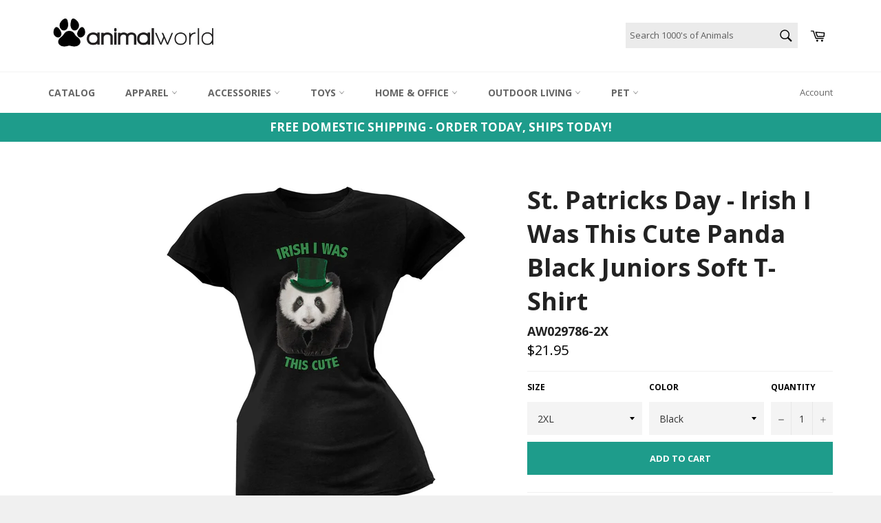

--- FILE ---
content_type: text/html; charset=utf-8
request_url: https://animalworld.com/products/st-patricks-day-irish-i-was-this-cute-panda-black-juniors-soft-t-shirt
body_size: 23714
content:
<!doctype html>
<!--[if IE 9]> <html class="ie9 supports-no-js" lang="en"> <![endif]-->
<!--[if (gt IE 9)|!(IE)]><!--> <html class="supports-no-js" lang="en"> <!--<![endif]-->
<head>
  <meta lang="en">
  <meta charset="utf-8">
  <meta http-equiv="X-UA-Compatible" content="IE=edge,chrome=1">
  <meta name="viewport" content="width=device-width,initial-scale=1">
  <meta name="theme-color" content="#ffffff">
  <meta name="p:domain_verify" content="e4665b335a923427241eb6a3f2c4d1e3"/>
  <meta name="google-site-verification" content="ivl_WO2fB_3OH5TEZnBhspnCOUsiZ56pDLHxBavWiow" />
 

  
    <link rel="shortcut icon" href="//animalworld.com/cdn/shop/t/2/assets/favicon.png?v=90406076582550335171656516882" type="image/png" />
  

  <link rel="canonical" href="https://animalworld.com/products/st-patricks-day-irish-i-was-this-cute-panda-black-juniors-soft-t-shirt">
  <title>
  St. Patricks Day - Irish I Was This Cute Panda Black Juniors Soft T-Sh &ndash; AnimalWorld.com
  </title>

  
    <meta name="description" content="This original Animal World design is printed using cutting-edge direct-to-garment technology on a high-quality 100% cotton crew neck t-shirt. Featuring a cute baby panda graphic print along with a clever play on words.">
  

  <!-- /snippets/social-meta-tags.liquid -->


  <meta property="og:type" content="product">
  <meta property="og:title" content="St. Patricks Day - Irish I Was This Cute Panda Black Juniors Soft T-Shirt">
  
    <meta property="og:image" content="http://animalworld.com/cdn/shop/products/AW029786f_grande.jpg?v=1571611258">
    <meta property="og:image:secure_url" content="https://animalworld.com/cdn/shop/products/AW029786f_grande.jpg?v=1571611258">
  
    <meta property="og:image" content="http://animalworld.com/cdn/shop/products/AW029787f_grande.jpg?v=1571611258">
    <meta property="og:image:secure_url" content="https://animalworld.com/cdn/shop/products/AW029787f_grande.jpg?v=1571611258">
  
    <meta property="og:image" content="http://animalworld.com/cdn/shop/products/AW029788f_grande.jpg?v=1571611258">
    <meta property="og:image:secure_url" content="https://animalworld.com/cdn/shop/products/AW029788f_grande.jpg?v=1571611258">
  
  <meta property="og:description" content="This original Animal World design is printed using cutting-edge direct-to-garment technology on a high-quality 100% cotton crew neck t-shirt. Featuring a cute baby panda graphic print along with a clever play on words.">
  <meta property="og:price:amount" content="18.95">
  <meta property="og:price:currency" content="USD">


  <meta property="og:url" content="https://animalworld.com/products/st-patricks-day-irish-i-was-this-cute-panda-black-juniors-soft-t-shirt">

<meta property="og:site_name" content="AnimalWorld.com">




  <meta name="twitter:card" content="summary">


  <meta name="twitter:title" content="St. Patricks Day - Irish I Was This Cute Panda Black Juniors Soft T-Shirt">
  <meta name="twitter:description" content="This original Animal World design is printed using cutting-edge direct-to-garment technology on a high-quality 100% cotton crew neck t-shirt. Featuring a cute baby panda graphic print along with a cle">
  <meta name="twitter:image" content="https://animalworld.com/cdn/shop/products/AW029786f_large.jpg?v=1571611258">
  <meta name="twitter:image:width" content="480">
  <meta name="twitter:image:height" content="480">



  <link href="//animalworld.com/cdn/shop/t/2/assets/theme.scss.css?v=3536646517568931661654519306" rel="stylesheet" type="text/css" media="all" />
  
  
  
  <link href="//fonts.googleapis.com/css?family=Open+Sans:400,700" rel="stylesheet" type="text/css" media="all" />


  



  <script>window.performance && window.performance.mark && window.performance.mark('shopify.content_for_header.start');</script><meta name="facebook-domain-verification" content="lrqbmqgvmsq974sugyn0b1tsfzs3em">
<meta name="facebook-domain-verification" content="u6of6uees27s1v4pa7hfvov9lotswv">
<meta id="shopify-digital-wallet" name="shopify-digital-wallet" content="/14944308/digital_wallets/dialog">
<meta name="shopify-checkout-api-token" content="0cc3111f923b5575c2607f856ac4745b">
<meta id="in-context-paypal-metadata" data-shop-id="14944308" data-venmo-supported="true" data-environment="production" data-locale="en_US" data-paypal-v4="true" data-currency="USD">
<link rel="alternate" type="application/json+oembed" href="https://animalworld.com/products/st-patricks-day-irish-i-was-this-cute-panda-black-juniors-soft-t-shirt.oembed">
<script async="async" src="/checkouts/internal/preloads.js?locale=en-US"></script>
<script id="shopify-features" type="application/json">{"accessToken":"0cc3111f923b5575c2607f856ac4745b","betas":["rich-media-storefront-analytics"],"domain":"animalworld.com","predictiveSearch":true,"shopId":14944308,"locale":"en"}</script>
<script>var Shopify = Shopify || {};
Shopify.shop = "animalworld-com.myshopify.com";
Shopify.locale = "en";
Shopify.currency = {"active":"USD","rate":"1.0"};
Shopify.country = "US";
Shopify.theme = {"name":"Animalworld Theme","id":67981701,"schema_name":null,"schema_version":null,"theme_store_id":775,"role":"main"};
Shopify.theme.handle = "null";
Shopify.theme.style = {"id":null,"handle":null};
Shopify.cdnHost = "animalworld.com/cdn";
Shopify.routes = Shopify.routes || {};
Shopify.routes.root = "/";</script>
<script type="module">!function(o){(o.Shopify=o.Shopify||{}).modules=!0}(window);</script>
<script>!function(o){function n(){var o=[];function n(){o.push(Array.prototype.slice.apply(arguments))}return n.q=o,n}var t=o.Shopify=o.Shopify||{};t.loadFeatures=n(),t.autoloadFeatures=n()}(window);</script>
<script id="shop-js-analytics" type="application/json">{"pageType":"product"}</script>
<script defer="defer" async type="module" src="//animalworld.com/cdn/shopifycloud/shop-js/modules/v2/client.init-shop-cart-sync_C5BV16lS.en.esm.js"></script>
<script defer="defer" async type="module" src="//animalworld.com/cdn/shopifycloud/shop-js/modules/v2/chunk.common_CygWptCX.esm.js"></script>
<script type="module">
  await import("//animalworld.com/cdn/shopifycloud/shop-js/modules/v2/client.init-shop-cart-sync_C5BV16lS.en.esm.js");
await import("//animalworld.com/cdn/shopifycloud/shop-js/modules/v2/chunk.common_CygWptCX.esm.js");

  window.Shopify.SignInWithShop?.initShopCartSync?.({"fedCMEnabled":true,"windoidEnabled":true});

</script>
<script id="__st">var __st={"a":14944308,"offset":-18000,"reqid":"6a949a6e-0e8b-45c3-b07e-1f543432f9ec-1768677743","pageurl":"animalworld.com\/products\/st-patricks-day-irish-i-was-this-cute-panda-black-juniors-soft-t-shirt","u":"35e38e2a1f64","p":"product","rtyp":"product","rid":7912827536};</script>
<script>window.ShopifyPaypalV4VisibilityTracking = true;</script>
<script id="captcha-bootstrap">!function(){'use strict';const t='contact',e='account',n='new_comment',o=[[t,t],['blogs',n],['comments',n],[t,'customer']],c=[[e,'customer_login'],[e,'guest_login'],[e,'recover_customer_password'],[e,'create_customer']],r=t=>t.map((([t,e])=>`form[action*='/${t}']:not([data-nocaptcha='true']) input[name='form_type'][value='${e}']`)).join(','),a=t=>()=>t?[...document.querySelectorAll(t)].map((t=>t.form)):[];function s(){const t=[...o],e=r(t);return a(e)}const i='password',u='form_key',d=['recaptcha-v3-token','g-recaptcha-response','h-captcha-response',i],f=()=>{try{return window.sessionStorage}catch{return}},m='__shopify_v',_=t=>t.elements[u];function p(t,e,n=!1){try{const o=window.sessionStorage,c=JSON.parse(o.getItem(e)),{data:r}=function(t){const{data:e,action:n}=t;return t[m]||n?{data:e,action:n}:{data:t,action:n}}(c);for(const[e,n]of Object.entries(r))t.elements[e]&&(t.elements[e].value=n);n&&o.removeItem(e)}catch(o){console.error('form repopulation failed',{error:o})}}const l='form_type',E='cptcha';function T(t){t.dataset[E]=!0}const w=window,h=w.document,L='Shopify',v='ce_forms',y='captcha';let A=!1;((t,e)=>{const n=(g='f06e6c50-85a8-45c8-87d0-21a2b65856fe',I='https://cdn.shopify.com/shopifycloud/storefront-forms-hcaptcha/ce_storefront_forms_captcha_hcaptcha.v1.5.2.iife.js',D={infoText:'Protected by hCaptcha',privacyText:'Privacy',termsText:'Terms'},(t,e,n)=>{const o=w[L][v],c=o.bindForm;if(c)return c(t,g,e,D).then(n);var r;o.q.push([[t,g,e,D],n]),r=I,A||(h.body.append(Object.assign(h.createElement('script'),{id:'captcha-provider',async:!0,src:r})),A=!0)});var g,I,D;w[L]=w[L]||{},w[L][v]=w[L][v]||{},w[L][v].q=[],w[L][y]=w[L][y]||{},w[L][y].protect=function(t,e){n(t,void 0,e),T(t)},Object.freeze(w[L][y]),function(t,e,n,w,h,L){const[v,y,A,g]=function(t,e,n){const i=e?o:[],u=t?c:[],d=[...i,...u],f=r(d),m=r(i),_=r(d.filter((([t,e])=>n.includes(e))));return[a(f),a(m),a(_),s()]}(w,h,L),I=t=>{const e=t.target;return e instanceof HTMLFormElement?e:e&&e.form},D=t=>v().includes(t);t.addEventListener('submit',(t=>{const e=I(t);if(!e)return;const n=D(e)&&!e.dataset.hcaptchaBound&&!e.dataset.recaptchaBound,o=_(e),c=g().includes(e)&&(!o||!o.value);(n||c)&&t.preventDefault(),c&&!n&&(function(t){try{if(!f())return;!function(t){const e=f();if(!e)return;const n=_(t);if(!n)return;const o=n.value;o&&e.removeItem(o)}(t);const e=Array.from(Array(32),(()=>Math.random().toString(36)[2])).join('');!function(t,e){_(t)||t.append(Object.assign(document.createElement('input'),{type:'hidden',name:u})),t.elements[u].value=e}(t,e),function(t,e){const n=f();if(!n)return;const o=[...t.querySelectorAll(`input[type='${i}']`)].map((({name:t})=>t)),c=[...d,...o],r={};for(const[a,s]of new FormData(t).entries())c.includes(a)||(r[a]=s);n.setItem(e,JSON.stringify({[m]:1,action:t.action,data:r}))}(t,e)}catch(e){console.error('failed to persist form',e)}}(e),e.submit())}));const S=(t,e)=>{t&&!t.dataset[E]&&(n(t,e.some((e=>e===t))),T(t))};for(const o of['focusin','change'])t.addEventListener(o,(t=>{const e=I(t);D(e)&&S(e,y())}));const B=e.get('form_key'),M=e.get(l),P=B&&M;t.addEventListener('DOMContentLoaded',(()=>{const t=y();if(P)for(const e of t)e.elements[l].value===M&&p(e,B);[...new Set([...A(),...v().filter((t=>'true'===t.dataset.shopifyCaptcha))])].forEach((e=>S(e,t)))}))}(h,new URLSearchParams(w.location.search),n,t,e,['guest_login'])})(!0,!0)}();</script>
<script integrity="sha256-4kQ18oKyAcykRKYeNunJcIwy7WH5gtpwJnB7kiuLZ1E=" data-source-attribution="shopify.loadfeatures" defer="defer" src="//animalworld.com/cdn/shopifycloud/storefront/assets/storefront/load_feature-a0a9edcb.js" crossorigin="anonymous"></script>
<script data-source-attribution="shopify.dynamic_checkout.dynamic.init">var Shopify=Shopify||{};Shopify.PaymentButton=Shopify.PaymentButton||{isStorefrontPortableWallets:!0,init:function(){window.Shopify.PaymentButton.init=function(){};var t=document.createElement("script");t.src="https://animalworld.com/cdn/shopifycloud/portable-wallets/latest/portable-wallets.en.js",t.type="module",document.head.appendChild(t)}};
</script>
<script data-source-attribution="shopify.dynamic_checkout.buyer_consent">
  function portableWalletsHideBuyerConsent(e){var t=document.getElementById("shopify-buyer-consent"),n=document.getElementById("shopify-subscription-policy-button");t&&n&&(t.classList.add("hidden"),t.setAttribute("aria-hidden","true"),n.removeEventListener("click",e))}function portableWalletsShowBuyerConsent(e){var t=document.getElementById("shopify-buyer-consent"),n=document.getElementById("shopify-subscription-policy-button");t&&n&&(t.classList.remove("hidden"),t.removeAttribute("aria-hidden"),n.addEventListener("click",e))}window.Shopify?.PaymentButton&&(window.Shopify.PaymentButton.hideBuyerConsent=portableWalletsHideBuyerConsent,window.Shopify.PaymentButton.showBuyerConsent=portableWalletsShowBuyerConsent);
</script>
<script data-source-attribution="shopify.dynamic_checkout.cart.bootstrap">document.addEventListener("DOMContentLoaded",(function(){function t(){return document.querySelector("shopify-accelerated-checkout-cart, shopify-accelerated-checkout")}if(t())Shopify.PaymentButton.init();else{new MutationObserver((function(e,n){t()&&(Shopify.PaymentButton.init(),n.disconnect())})).observe(document.body,{childList:!0,subtree:!0})}}));
</script>
<link id="shopify-accelerated-checkout-styles" rel="stylesheet" media="screen" href="https://animalworld.com/cdn/shopifycloud/portable-wallets/latest/accelerated-checkout-backwards-compat.css" crossorigin="anonymous">
<style id="shopify-accelerated-checkout-cart">
        #shopify-buyer-consent {
  margin-top: 1em;
  display: inline-block;
  width: 100%;
}

#shopify-buyer-consent.hidden {
  display: none;
}

#shopify-subscription-policy-button {
  background: none;
  border: none;
  padding: 0;
  text-decoration: underline;
  font-size: inherit;
  cursor: pointer;
}

#shopify-subscription-policy-button::before {
  box-shadow: none;
}

      </style>

<script>window.performance && window.performance.mark && window.performance.mark('shopify.content_for_header.end');</script>

  

  
  <!--- Begin Slick Slider Addon-- update on 1/6/2020 LMC>
  
  
  
  
  <!-- BeginConsistentCartAddon --><script src="//animalworld.com/cdn/shop/t/2/assets/consistent_cart_addon.min.js?v=32863327779343576371475265022" type="text/javascript"></script><script>Shopify.customer_logged_in = false ; Shopify.customer_email = "" ;Shopify.log_uuids = true;</script><!-- EndConsistentCartAddon -->


  

<script>
    
    
    
    
    var gsf_conversion_data = {page_type : 'product', event : 'view_item', data : {product_data : [{variant_id : 26112229904, product_id : 7912827536, name : "St. Patricks Day - Irish I Was This Cute Panda Black Juniors Soft T-Shirt", price : "21.95", currency : "USD", sku : "AW029786-2X", brand : "AnimalWorld.com", variant : "2XL / Black", category : "Juniors T-Shirts"}], total_price : "21.95", shop_currency : "USD"}};
    
</script>
  
  <!-- Global site tag (gtag.js) - Google Analytics Added 12/30/20-->
<script async src="https://www.googletagmanager.com/gtag/js?id=G-EEYFHJZ07G"></script>
<script>
  window.dataLayer = window.dataLayer || [];
  function gtag(){dataLayer.push(arguments);}
  gtag('js', new Date());

  gtag('config', 'G-EEYFHJZ07G');
</script>
   <!-- End Global site tag (gtag.js) - Google Analytics -->
  
<link href="https://monorail-edge.shopifysvc.com" rel="dns-prefetch">
<script>(function(){if ("sendBeacon" in navigator && "performance" in window) {try {var session_token_from_headers = performance.getEntriesByType('navigation')[0].serverTiming.find(x => x.name == '_s').description;} catch {var session_token_from_headers = undefined;}var session_cookie_matches = document.cookie.match(/_shopify_s=([^;]*)/);var session_token_from_cookie = session_cookie_matches && session_cookie_matches.length === 2 ? session_cookie_matches[1] : "";var session_token = session_token_from_headers || session_token_from_cookie || "";function handle_abandonment_event(e) {var entries = performance.getEntries().filter(function(entry) {return /monorail-edge.shopifysvc.com/.test(entry.name);});if (!window.abandonment_tracked && entries.length === 0) {window.abandonment_tracked = true;var currentMs = Date.now();var navigation_start = performance.timing.navigationStart;var payload = {shop_id: 14944308,url: window.location.href,navigation_start,duration: currentMs - navigation_start,session_token,page_type: "product"};window.navigator.sendBeacon("https://monorail-edge.shopifysvc.com/v1/produce", JSON.stringify({schema_id: "online_store_buyer_site_abandonment/1.1",payload: payload,metadata: {event_created_at_ms: currentMs,event_sent_at_ms: currentMs}}));}}window.addEventListener('pagehide', handle_abandonment_event);}}());</script>
<script id="web-pixels-manager-setup">(function e(e,d,r,n,o){if(void 0===o&&(o={}),!Boolean(null===(a=null===(i=window.Shopify)||void 0===i?void 0:i.analytics)||void 0===a?void 0:a.replayQueue)){var i,a;window.Shopify=window.Shopify||{};var t=window.Shopify;t.analytics=t.analytics||{};var s=t.analytics;s.replayQueue=[],s.publish=function(e,d,r){return s.replayQueue.push([e,d,r]),!0};try{self.performance.mark("wpm:start")}catch(e){}var l=function(){var e={modern:/Edge?\/(1{2}[4-9]|1[2-9]\d|[2-9]\d{2}|\d{4,})\.\d+(\.\d+|)|Firefox\/(1{2}[4-9]|1[2-9]\d|[2-9]\d{2}|\d{4,})\.\d+(\.\d+|)|Chrom(ium|e)\/(9{2}|\d{3,})\.\d+(\.\d+|)|(Maci|X1{2}).+ Version\/(15\.\d+|(1[6-9]|[2-9]\d|\d{3,})\.\d+)([,.]\d+|)( \(\w+\)|)( Mobile\/\w+|) Safari\/|Chrome.+OPR\/(9{2}|\d{3,})\.\d+\.\d+|(CPU[ +]OS|iPhone[ +]OS|CPU[ +]iPhone|CPU IPhone OS|CPU iPad OS)[ +]+(15[._]\d+|(1[6-9]|[2-9]\d|\d{3,})[._]\d+)([._]\d+|)|Android:?[ /-](13[3-9]|1[4-9]\d|[2-9]\d{2}|\d{4,})(\.\d+|)(\.\d+|)|Android.+Firefox\/(13[5-9]|1[4-9]\d|[2-9]\d{2}|\d{4,})\.\d+(\.\d+|)|Android.+Chrom(ium|e)\/(13[3-9]|1[4-9]\d|[2-9]\d{2}|\d{4,})\.\d+(\.\d+|)|SamsungBrowser\/([2-9]\d|\d{3,})\.\d+/,legacy:/Edge?\/(1[6-9]|[2-9]\d|\d{3,})\.\d+(\.\d+|)|Firefox\/(5[4-9]|[6-9]\d|\d{3,})\.\d+(\.\d+|)|Chrom(ium|e)\/(5[1-9]|[6-9]\d|\d{3,})\.\d+(\.\d+|)([\d.]+$|.*Safari\/(?![\d.]+ Edge\/[\d.]+$))|(Maci|X1{2}).+ Version\/(10\.\d+|(1[1-9]|[2-9]\d|\d{3,})\.\d+)([,.]\d+|)( \(\w+\)|)( Mobile\/\w+|) Safari\/|Chrome.+OPR\/(3[89]|[4-9]\d|\d{3,})\.\d+\.\d+|(CPU[ +]OS|iPhone[ +]OS|CPU[ +]iPhone|CPU IPhone OS|CPU iPad OS)[ +]+(10[._]\d+|(1[1-9]|[2-9]\d|\d{3,})[._]\d+)([._]\d+|)|Android:?[ /-](13[3-9]|1[4-9]\d|[2-9]\d{2}|\d{4,})(\.\d+|)(\.\d+|)|Mobile Safari.+OPR\/([89]\d|\d{3,})\.\d+\.\d+|Android.+Firefox\/(13[5-9]|1[4-9]\d|[2-9]\d{2}|\d{4,})\.\d+(\.\d+|)|Android.+Chrom(ium|e)\/(13[3-9]|1[4-9]\d|[2-9]\d{2}|\d{4,})\.\d+(\.\d+|)|Android.+(UC? ?Browser|UCWEB|U3)[ /]?(15\.([5-9]|\d{2,})|(1[6-9]|[2-9]\d|\d{3,})\.\d+)\.\d+|SamsungBrowser\/(5\.\d+|([6-9]|\d{2,})\.\d+)|Android.+MQ{2}Browser\/(14(\.(9|\d{2,})|)|(1[5-9]|[2-9]\d|\d{3,})(\.\d+|))(\.\d+|)|K[Aa][Ii]OS\/(3\.\d+|([4-9]|\d{2,})\.\d+)(\.\d+|)/},d=e.modern,r=e.legacy,n=navigator.userAgent;return n.match(d)?"modern":n.match(r)?"legacy":"unknown"}(),u="modern"===l?"modern":"legacy",c=(null!=n?n:{modern:"",legacy:""})[u],f=function(e){return[e.baseUrl,"/wpm","/b",e.hashVersion,"modern"===e.buildTarget?"m":"l",".js"].join("")}({baseUrl:d,hashVersion:r,buildTarget:u}),m=function(e){var d=e.version,r=e.bundleTarget,n=e.surface,o=e.pageUrl,i=e.monorailEndpoint;return{emit:function(e){var a=e.status,t=e.errorMsg,s=(new Date).getTime(),l=JSON.stringify({metadata:{event_sent_at_ms:s},events:[{schema_id:"web_pixels_manager_load/3.1",payload:{version:d,bundle_target:r,page_url:o,status:a,surface:n,error_msg:t},metadata:{event_created_at_ms:s}}]});if(!i)return console&&console.warn&&console.warn("[Web Pixels Manager] No Monorail endpoint provided, skipping logging."),!1;try{return self.navigator.sendBeacon.bind(self.navigator)(i,l)}catch(e){}var u=new XMLHttpRequest;try{return u.open("POST",i,!0),u.setRequestHeader("Content-Type","text/plain"),u.send(l),!0}catch(e){return console&&console.warn&&console.warn("[Web Pixels Manager] Got an unhandled error while logging to Monorail."),!1}}}}({version:r,bundleTarget:l,surface:e.surface,pageUrl:self.location.href,monorailEndpoint:e.monorailEndpoint});try{o.browserTarget=l,function(e){var d=e.src,r=e.async,n=void 0===r||r,o=e.onload,i=e.onerror,a=e.sri,t=e.scriptDataAttributes,s=void 0===t?{}:t,l=document.createElement("script"),u=document.querySelector("head"),c=document.querySelector("body");if(l.async=n,l.src=d,a&&(l.integrity=a,l.crossOrigin="anonymous"),s)for(var f in s)if(Object.prototype.hasOwnProperty.call(s,f))try{l.dataset[f]=s[f]}catch(e){}if(o&&l.addEventListener("load",o),i&&l.addEventListener("error",i),u)u.appendChild(l);else{if(!c)throw new Error("Did not find a head or body element to append the script");c.appendChild(l)}}({src:f,async:!0,onload:function(){if(!function(){var e,d;return Boolean(null===(d=null===(e=window.Shopify)||void 0===e?void 0:e.analytics)||void 0===d?void 0:d.initialized)}()){var d=window.webPixelsManager.init(e)||void 0;if(d){var r=window.Shopify.analytics;r.replayQueue.forEach((function(e){var r=e[0],n=e[1],o=e[2];d.publishCustomEvent(r,n,o)})),r.replayQueue=[],r.publish=d.publishCustomEvent,r.visitor=d.visitor,r.initialized=!0}}},onerror:function(){return m.emit({status:"failed",errorMsg:"".concat(f," has failed to load")})},sri:function(e){var d=/^sha384-[A-Za-z0-9+/=]+$/;return"string"==typeof e&&d.test(e)}(c)?c:"",scriptDataAttributes:o}),m.emit({status:"loading"})}catch(e){m.emit({status:"failed",errorMsg:(null==e?void 0:e.message)||"Unknown error"})}}})({shopId: 14944308,storefrontBaseUrl: "https://animalworld.com",extensionsBaseUrl: "https://extensions.shopifycdn.com/cdn/shopifycloud/web-pixels-manager",monorailEndpoint: "https://monorail-edge.shopifysvc.com/unstable/produce_batch",surface: "storefront-renderer",enabledBetaFlags: ["2dca8a86"],webPixelsConfigList: [{"id":"123142340","configuration":"{\"pixel_id\":\"616153682704365\",\"pixel_type\":\"facebook_pixel\",\"metaapp_system_user_token\":\"-\"}","eventPayloadVersion":"v1","runtimeContext":"OPEN","scriptVersion":"ca16bc87fe92b6042fbaa3acc2fbdaa6","type":"APP","apiClientId":2329312,"privacyPurposes":["ANALYTICS","MARKETING","SALE_OF_DATA"],"dataSharingAdjustments":{"protectedCustomerApprovalScopes":["read_customer_address","read_customer_email","read_customer_name","read_customer_personal_data","read_customer_phone"]}},{"id":"106627268","eventPayloadVersion":"v1","runtimeContext":"LAX","scriptVersion":"1","type":"CUSTOM","privacyPurposes":["ANALYTICS"],"name":"Google Analytics tag (migrated)"},{"id":"shopify-app-pixel","configuration":"{}","eventPayloadVersion":"v1","runtimeContext":"STRICT","scriptVersion":"0450","apiClientId":"shopify-pixel","type":"APP","privacyPurposes":["ANALYTICS","MARKETING"]},{"id":"shopify-custom-pixel","eventPayloadVersion":"v1","runtimeContext":"LAX","scriptVersion":"0450","apiClientId":"shopify-pixel","type":"CUSTOM","privacyPurposes":["ANALYTICS","MARKETING"]}],isMerchantRequest: false,initData: {"shop":{"name":"AnimalWorld.com","paymentSettings":{"currencyCode":"USD"},"myshopifyDomain":"animalworld-com.myshopify.com","countryCode":"US","storefrontUrl":"https:\/\/animalworld.com"},"customer":null,"cart":null,"checkout":null,"productVariants":[{"price":{"amount":21.95,"currencyCode":"USD"},"product":{"title":"St. Patricks Day - Irish I Was This Cute Panda Black Juniors Soft T-Shirt","vendor":"AnimalWorld.com","id":"7912827536","untranslatedTitle":"St. Patricks Day - Irish I Was This Cute Panda Black Juniors Soft T-Shirt","url":"\/products\/st-patricks-day-irish-i-was-this-cute-panda-black-juniors-soft-t-shirt","type":"Juniors T-Shirts"},"id":"26112229904","image":{"src":"\/\/animalworld.com\/cdn\/shop\/products\/AW029786f.jpg?v=1571611258"},"sku":"AW029786-2X","title":"2XL \/ Black","untranslatedTitle":"2XL \/ Black"},{"price":{"amount":18.95,"currencyCode":"USD"},"product":{"title":"St. Patricks Day - Irish I Was This Cute Panda Black Juniors Soft T-Shirt","vendor":"AnimalWorld.com","id":"7912827536","untranslatedTitle":"St. Patricks Day - Irish I Was This Cute Panda Black Juniors Soft T-Shirt","url":"\/products\/st-patricks-day-irish-i-was-this-cute-panda-black-juniors-soft-t-shirt","type":"Juniors T-Shirts"},"id":"26112229968","image":{"src":"\/\/animalworld.com\/cdn\/shop\/products\/AW029786f.jpg?v=1571611258"},"sku":"AW029786-LG","title":"LG \/ Black","untranslatedTitle":"LG \/ Black"},{"price":{"amount":18.95,"currencyCode":"USD"},"product":{"title":"St. Patricks Day - Irish I Was This Cute Panda Black Juniors Soft T-Shirt","vendor":"AnimalWorld.com","id":"7912827536","untranslatedTitle":"St. Patricks Day - Irish I Was This Cute Panda Black Juniors Soft T-Shirt","url":"\/products\/st-patricks-day-irish-i-was-this-cute-panda-black-juniors-soft-t-shirt","type":"Juniors T-Shirts"},"id":"26112230032","image":{"src":"\/\/animalworld.com\/cdn\/shop\/products\/AW029786f.jpg?v=1571611258"},"sku":"AW029786-MD","title":"MD \/ Black","untranslatedTitle":"MD \/ Black"},{"price":{"amount":18.95,"currencyCode":"USD"},"product":{"title":"St. Patricks Day - Irish I Was This Cute Panda Black Juniors Soft T-Shirt","vendor":"AnimalWorld.com","id":"7912827536","untranslatedTitle":"St. Patricks Day - Irish I Was This Cute Panda Black Juniors Soft T-Shirt","url":"\/products\/st-patricks-day-irish-i-was-this-cute-panda-black-juniors-soft-t-shirt","type":"Juniors T-Shirts"},"id":"26112230096","image":{"src":"\/\/animalworld.com\/cdn\/shop\/products\/AW029786f.jpg?v=1571611258"},"sku":"AW029786-SM","title":"SM \/ Black","untranslatedTitle":"SM \/ Black"},{"price":{"amount":18.95,"currencyCode":"USD"},"product":{"title":"St. Patricks Day - Irish I Was This Cute Panda Black Juniors Soft T-Shirt","vendor":"AnimalWorld.com","id":"7912827536","untranslatedTitle":"St. Patricks Day - Irish I Was This Cute Panda Black Juniors Soft T-Shirt","url":"\/products\/st-patricks-day-irish-i-was-this-cute-panda-black-juniors-soft-t-shirt","type":"Juniors T-Shirts"},"id":"26112230160","image":{"src":"\/\/animalworld.com\/cdn\/shop\/products\/AW029786f.jpg?v=1571611258"},"sku":"AW029786-XL","title":"XL \/ Black","untranslatedTitle":"XL \/ Black"},{"price":{"amount":21.95,"currencyCode":"USD"},"product":{"title":"St. Patricks Day - Irish I Was This Cute Panda Black Juniors Soft T-Shirt","vendor":"AnimalWorld.com","id":"7912827536","untranslatedTitle":"St. Patricks Day - Irish I Was This Cute Panda Black Juniors Soft T-Shirt","url":"\/products\/st-patricks-day-irish-i-was-this-cute-panda-black-juniors-soft-t-shirt","type":"Juniors T-Shirts"},"id":"26112230224","image":{"src":"\/\/animalworld.com\/cdn\/shop\/products\/AW029786f.jpg?v=1571611258"},"sku":"AW029787-2X","title":"2XL \/ Off-White","untranslatedTitle":"2XL \/ Off-White"},{"price":{"amount":18.95,"currencyCode":"USD"},"product":{"title":"St. Patricks Day - Irish I Was This Cute Panda Black Juniors Soft T-Shirt","vendor":"AnimalWorld.com","id":"7912827536","untranslatedTitle":"St. Patricks Day - Irish I Was This Cute Panda Black Juniors Soft T-Shirt","url":"\/products\/st-patricks-day-irish-i-was-this-cute-panda-black-juniors-soft-t-shirt","type":"Juniors T-Shirts"},"id":"26112230288","image":{"src":"\/\/animalworld.com\/cdn\/shop\/products\/AW029786f.jpg?v=1571611258"},"sku":"AW029787-LG","title":"LG \/ Off-White","untranslatedTitle":"LG \/ Off-White"},{"price":{"amount":18.95,"currencyCode":"USD"},"product":{"title":"St. Patricks Day - Irish I Was This Cute Panda Black Juniors Soft T-Shirt","vendor":"AnimalWorld.com","id":"7912827536","untranslatedTitle":"St. Patricks Day - Irish I Was This Cute Panda Black Juniors Soft T-Shirt","url":"\/products\/st-patricks-day-irish-i-was-this-cute-panda-black-juniors-soft-t-shirt","type":"Juniors T-Shirts"},"id":"26112230352","image":{"src":"\/\/animalworld.com\/cdn\/shop\/products\/AW029786f.jpg?v=1571611258"},"sku":"AW029787-MD","title":"MD \/ Off-White","untranslatedTitle":"MD \/ Off-White"},{"price":{"amount":18.95,"currencyCode":"USD"},"product":{"title":"St. Patricks Day - Irish I Was This Cute Panda Black Juniors Soft T-Shirt","vendor":"AnimalWorld.com","id":"7912827536","untranslatedTitle":"St. Patricks Day - Irish I Was This Cute Panda Black Juniors Soft T-Shirt","url":"\/products\/st-patricks-day-irish-i-was-this-cute-panda-black-juniors-soft-t-shirt","type":"Juniors T-Shirts"},"id":"26112230416","image":{"src":"\/\/animalworld.com\/cdn\/shop\/products\/AW029786f.jpg?v=1571611258"},"sku":"AW029787-SM","title":"SM \/ Off-White","untranslatedTitle":"SM \/ Off-White"},{"price":{"amount":18.95,"currencyCode":"USD"},"product":{"title":"St. Patricks Day - Irish I Was This Cute Panda Black Juniors Soft T-Shirt","vendor":"AnimalWorld.com","id":"7912827536","untranslatedTitle":"St. Patricks Day - Irish I Was This Cute Panda Black Juniors Soft T-Shirt","url":"\/products\/st-patricks-day-irish-i-was-this-cute-panda-black-juniors-soft-t-shirt","type":"Juniors T-Shirts"},"id":"26112230480","image":{"src":"\/\/animalworld.com\/cdn\/shop\/products\/AW029786f.jpg?v=1571611258"},"sku":"AW029787-XL","title":"XL \/ Off-White","untranslatedTitle":"XL \/ Off-White"},{"price":{"amount":21.95,"currencyCode":"USD"},"product":{"title":"St. Patricks Day - Irish I Was This Cute Panda Black Juniors Soft T-Shirt","vendor":"AnimalWorld.com","id":"7912827536","untranslatedTitle":"St. Patricks Day - Irish I Was This Cute Panda Black Juniors Soft T-Shirt","url":"\/products\/st-patricks-day-irish-i-was-this-cute-panda-black-juniors-soft-t-shirt","type":"Juniors T-Shirts"},"id":"26112230544","image":{"src":"\/\/animalworld.com\/cdn\/shop\/products\/AW029786f.jpg?v=1571611258"},"sku":"AW029788-2X","title":"2XL \/ Grey","untranslatedTitle":"2XL \/ Grey"},{"price":{"amount":18.95,"currencyCode":"USD"},"product":{"title":"St. Patricks Day - Irish I Was This Cute Panda Black Juniors Soft T-Shirt","vendor":"AnimalWorld.com","id":"7912827536","untranslatedTitle":"St. Patricks Day - Irish I Was This Cute Panda Black Juniors Soft T-Shirt","url":"\/products\/st-patricks-day-irish-i-was-this-cute-panda-black-juniors-soft-t-shirt","type":"Juniors T-Shirts"},"id":"26112230608","image":{"src":"\/\/animalworld.com\/cdn\/shop\/products\/AW029786f.jpg?v=1571611258"},"sku":"AW029788-LG","title":"LG \/ Grey","untranslatedTitle":"LG \/ Grey"},{"price":{"amount":18.95,"currencyCode":"USD"},"product":{"title":"St. Patricks Day - Irish I Was This Cute Panda Black Juniors Soft T-Shirt","vendor":"AnimalWorld.com","id":"7912827536","untranslatedTitle":"St. Patricks Day - Irish I Was This Cute Panda Black Juniors Soft T-Shirt","url":"\/products\/st-patricks-day-irish-i-was-this-cute-panda-black-juniors-soft-t-shirt","type":"Juniors T-Shirts"},"id":"26112230672","image":{"src":"\/\/animalworld.com\/cdn\/shop\/products\/AW029786f.jpg?v=1571611258"},"sku":"AW029788-MD","title":"MD \/ Grey","untranslatedTitle":"MD \/ Grey"},{"price":{"amount":18.95,"currencyCode":"USD"},"product":{"title":"St. Patricks Day - Irish I Was This Cute Panda Black Juniors Soft T-Shirt","vendor":"AnimalWorld.com","id":"7912827536","untranslatedTitle":"St. Patricks Day - Irish I Was This Cute Panda Black Juniors Soft T-Shirt","url":"\/products\/st-patricks-day-irish-i-was-this-cute-panda-black-juniors-soft-t-shirt","type":"Juniors T-Shirts"},"id":"26112230736","image":{"src":"\/\/animalworld.com\/cdn\/shop\/products\/AW029786f.jpg?v=1571611258"},"sku":"AW029788-SM","title":"SM \/ Grey","untranslatedTitle":"SM \/ Grey"},{"price":{"amount":18.95,"currencyCode":"USD"},"product":{"title":"St. Patricks Day - Irish I Was This Cute Panda Black Juniors Soft T-Shirt","vendor":"AnimalWorld.com","id":"7912827536","untranslatedTitle":"St. Patricks Day - Irish I Was This Cute Panda Black Juniors Soft T-Shirt","url":"\/products\/st-patricks-day-irish-i-was-this-cute-panda-black-juniors-soft-t-shirt","type":"Juniors T-Shirts"},"id":"26112230800","image":{"src":"\/\/animalworld.com\/cdn\/shop\/products\/AW029786f.jpg?v=1571611258"},"sku":"AW029788-XL","title":"XL \/ Grey","untranslatedTitle":"XL \/ Grey"}],"purchasingCompany":null},},"https://animalworld.com/cdn","fcfee988w5aeb613cpc8e4bc33m6693e112",{"modern":"","legacy":""},{"shopId":"14944308","storefrontBaseUrl":"https:\/\/animalworld.com","extensionBaseUrl":"https:\/\/extensions.shopifycdn.com\/cdn\/shopifycloud\/web-pixels-manager","surface":"storefront-renderer","enabledBetaFlags":"[\"2dca8a86\"]","isMerchantRequest":"false","hashVersion":"fcfee988w5aeb613cpc8e4bc33m6693e112","publish":"custom","events":"[[\"page_viewed\",{}],[\"product_viewed\",{\"productVariant\":{\"price\":{\"amount\":21.95,\"currencyCode\":\"USD\"},\"product\":{\"title\":\"St. Patricks Day - Irish I Was This Cute Panda Black Juniors Soft T-Shirt\",\"vendor\":\"AnimalWorld.com\",\"id\":\"7912827536\",\"untranslatedTitle\":\"St. Patricks Day - Irish I Was This Cute Panda Black Juniors Soft T-Shirt\",\"url\":\"\/products\/st-patricks-day-irish-i-was-this-cute-panda-black-juniors-soft-t-shirt\",\"type\":\"Juniors T-Shirts\"},\"id\":\"26112229904\",\"image\":{\"src\":\"\/\/animalworld.com\/cdn\/shop\/products\/AW029786f.jpg?v=1571611258\"},\"sku\":\"AW029786-2X\",\"title\":\"2XL \/ Black\",\"untranslatedTitle\":\"2XL \/ Black\"}}]]"});</script><script>
  window.ShopifyAnalytics = window.ShopifyAnalytics || {};
  window.ShopifyAnalytics.meta = window.ShopifyAnalytics.meta || {};
  window.ShopifyAnalytics.meta.currency = 'USD';
  var meta = {"product":{"id":7912827536,"gid":"gid:\/\/shopify\/Product\/7912827536","vendor":"AnimalWorld.com","type":"Juniors T-Shirts","handle":"st-patricks-day-irish-i-was-this-cute-panda-black-juniors-soft-t-shirt","variants":[{"id":26112229904,"price":2195,"name":"St. Patricks Day - Irish I Was This Cute Panda Black Juniors Soft T-Shirt - 2XL \/ Black","public_title":"2XL \/ Black","sku":"AW029786-2X"},{"id":26112229968,"price":1895,"name":"St. Patricks Day - Irish I Was This Cute Panda Black Juniors Soft T-Shirt - LG \/ Black","public_title":"LG \/ Black","sku":"AW029786-LG"},{"id":26112230032,"price":1895,"name":"St. Patricks Day - Irish I Was This Cute Panda Black Juniors Soft T-Shirt - MD \/ Black","public_title":"MD \/ Black","sku":"AW029786-MD"},{"id":26112230096,"price":1895,"name":"St. Patricks Day - Irish I Was This Cute Panda Black Juniors Soft T-Shirt - SM \/ Black","public_title":"SM \/ Black","sku":"AW029786-SM"},{"id":26112230160,"price":1895,"name":"St. Patricks Day - Irish I Was This Cute Panda Black Juniors Soft T-Shirt - XL \/ Black","public_title":"XL \/ Black","sku":"AW029786-XL"},{"id":26112230224,"price":2195,"name":"St. Patricks Day - Irish I Was This Cute Panda Black Juniors Soft T-Shirt - 2XL \/ Off-White","public_title":"2XL \/ Off-White","sku":"AW029787-2X"},{"id":26112230288,"price":1895,"name":"St. Patricks Day - Irish I Was This Cute Panda Black Juniors Soft T-Shirt - LG \/ Off-White","public_title":"LG \/ Off-White","sku":"AW029787-LG"},{"id":26112230352,"price":1895,"name":"St. Patricks Day - Irish I Was This Cute Panda Black Juniors Soft T-Shirt - MD \/ Off-White","public_title":"MD \/ Off-White","sku":"AW029787-MD"},{"id":26112230416,"price":1895,"name":"St. Patricks Day - Irish I Was This Cute Panda Black Juniors Soft T-Shirt - SM \/ Off-White","public_title":"SM \/ Off-White","sku":"AW029787-SM"},{"id":26112230480,"price":1895,"name":"St. Patricks Day - Irish I Was This Cute Panda Black Juniors Soft T-Shirt - XL \/ Off-White","public_title":"XL \/ Off-White","sku":"AW029787-XL"},{"id":26112230544,"price":2195,"name":"St. Patricks Day - Irish I Was This Cute Panda Black Juniors Soft T-Shirt - 2XL \/ Grey","public_title":"2XL \/ Grey","sku":"AW029788-2X"},{"id":26112230608,"price":1895,"name":"St. Patricks Day - Irish I Was This Cute Panda Black Juniors Soft T-Shirt - LG \/ Grey","public_title":"LG \/ Grey","sku":"AW029788-LG"},{"id":26112230672,"price":1895,"name":"St. Patricks Day - Irish I Was This Cute Panda Black Juniors Soft T-Shirt - MD \/ Grey","public_title":"MD \/ Grey","sku":"AW029788-MD"},{"id":26112230736,"price":1895,"name":"St. Patricks Day - Irish I Was This Cute Panda Black Juniors Soft T-Shirt - SM \/ Grey","public_title":"SM \/ Grey","sku":"AW029788-SM"},{"id":26112230800,"price":1895,"name":"St. Patricks Day - Irish I Was This Cute Panda Black Juniors Soft T-Shirt - XL \/ Grey","public_title":"XL \/ Grey","sku":"AW029788-XL"}],"remote":false},"page":{"pageType":"product","resourceType":"product","resourceId":7912827536,"requestId":"6a949a6e-0e8b-45c3-b07e-1f543432f9ec-1768677743"}};
  for (var attr in meta) {
    window.ShopifyAnalytics.meta[attr] = meta[attr];
  }
</script>
<script class="analytics">
  (function () {
    var customDocumentWrite = function(content) {
      var jquery = null;

      if (window.jQuery) {
        jquery = window.jQuery;
      } else if (window.Checkout && window.Checkout.$) {
        jquery = window.Checkout.$;
      }

      if (jquery) {
        jquery('body').append(content);
      }
    };

    var hasLoggedConversion = function(token) {
      if (token) {
        return document.cookie.indexOf('loggedConversion=' + token) !== -1;
      }
      return false;
    }

    var setCookieIfConversion = function(token) {
      if (token) {
        var twoMonthsFromNow = new Date(Date.now());
        twoMonthsFromNow.setMonth(twoMonthsFromNow.getMonth() + 2);

        document.cookie = 'loggedConversion=' + token + '; expires=' + twoMonthsFromNow;
      }
    }

    var trekkie = window.ShopifyAnalytics.lib = window.trekkie = window.trekkie || [];
    if (trekkie.integrations) {
      return;
    }
    trekkie.methods = [
      'identify',
      'page',
      'ready',
      'track',
      'trackForm',
      'trackLink'
    ];
    trekkie.factory = function(method) {
      return function() {
        var args = Array.prototype.slice.call(arguments);
        args.unshift(method);
        trekkie.push(args);
        return trekkie;
      };
    };
    for (var i = 0; i < trekkie.methods.length; i++) {
      var key = trekkie.methods[i];
      trekkie[key] = trekkie.factory(key);
    }
    trekkie.load = function(config) {
      trekkie.config = config || {};
      trekkie.config.initialDocumentCookie = document.cookie;
      var first = document.getElementsByTagName('script')[0];
      var script = document.createElement('script');
      script.type = 'text/javascript';
      script.onerror = function(e) {
        var scriptFallback = document.createElement('script');
        scriptFallback.type = 'text/javascript';
        scriptFallback.onerror = function(error) {
                var Monorail = {
      produce: function produce(monorailDomain, schemaId, payload) {
        var currentMs = new Date().getTime();
        var event = {
          schema_id: schemaId,
          payload: payload,
          metadata: {
            event_created_at_ms: currentMs,
            event_sent_at_ms: currentMs
          }
        };
        return Monorail.sendRequest("https://" + monorailDomain + "/v1/produce", JSON.stringify(event));
      },
      sendRequest: function sendRequest(endpointUrl, payload) {
        // Try the sendBeacon API
        if (window && window.navigator && typeof window.navigator.sendBeacon === 'function' && typeof window.Blob === 'function' && !Monorail.isIos12()) {
          var blobData = new window.Blob([payload], {
            type: 'text/plain'
          });

          if (window.navigator.sendBeacon(endpointUrl, blobData)) {
            return true;
          } // sendBeacon was not successful

        } // XHR beacon

        var xhr = new XMLHttpRequest();

        try {
          xhr.open('POST', endpointUrl);
          xhr.setRequestHeader('Content-Type', 'text/plain');
          xhr.send(payload);
        } catch (e) {
          console.log(e);
        }

        return false;
      },
      isIos12: function isIos12() {
        return window.navigator.userAgent.lastIndexOf('iPhone; CPU iPhone OS 12_') !== -1 || window.navigator.userAgent.lastIndexOf('iPad; CPU OS 12_') !== -1;
      }
    };
    Monorail.produce('monorail-edge.shopifysvc.com',
      'trekkie_storefront_load_errors/1.1',
      {shop_id: 14944308,
      theme_id: 67981701,
      app_name: "storefront",
      context_url: window.location.href,
      source_url: "//animalworld.com/cdn/s/trekkie.storefront.cd680fe47e6c39ca5d5df5f0a32d569bc48c0f27.min.js"});

        };
        scriptFallback.async = true;
        scriptFallback.src = '//animalworld.com/cdn/s/trekkie.storefront.cd680fe47e6c39ca5d5df5f0a32d569bc48c0f27.min.js';
        first.parentNode.insertBefore(scriptFallback, first);
      };
      script.async = true;
      script.src = '//animalworld.com/cdn/s/trekkie.storefront.cd680fe47e6c39ca5d5df5f0a32d569bc48c0f27.min.js';
      first.parentNode.insertBefore(script, first);
    };
    trekkie.load(
      {"Trekkie":{"appName":"storefront","development":false,"defaultAttributes":{"shopId":14944308,"isMerchantRequest":null,"themeId":67981701,"themeCityHash":"7186387104737019232","contentLanguage":"en","currency":"USD","eventMetadataId":"a6bf5f32-4932-4143-acad-988ec767d825"},"isServerSideCookieWritingEnabled":true,"monorailRegion":"shop_domain","enabledBetaFlags":["65f19447"]},"Session Attribution":{},"S2S":{"facebookCapiEnabled":true,"source":"trekkie-storefront-renderer","apiClientId":580111}}
    );

    var loaded = false;
    trekkie.ready(function() {
      if (loaded) return;
      loaded = true;

      window.ShopifyAnalytics.lib = window.trekkie;

      var originalDocumentWrite = document.write;
      document.write = customDocumentWrite;
      try { window.ShopifyAnalytics.merchantGoogleAnalytics.call(this); } catch(error) {};
      document.write = originalDocumentWrite;

      window.ShopifyAnalytics.lib.page(null,{"pageType":"product","resourceType":"product","resourceId":7912827536,"requestId":"6a949a6e-0e8b-45c3-b07e-1f543432f9ec-1768677743","shopifyEmitted":true});

      var match = window.location.pathname.match(/checkouts\/(.+)\/(thank_you|post_purchase)/)
      var token = match? match[1]: undefined;
      if (!hasLoggedConversion(token)) {
        setCookieIfConversion(token);
        window.ShopifyAnalytics.lib.track("Viewed Product",{"currency":"USD","variantId":26112229904,"productId":7912827536,"productGid":"gid:\/\/shopify\/Product\/7912827536","name":"St. Patricks Day - Irish I Was This Cute Panda Black Juniors Soft T-Shirt - 2XL \/ Black","price":"21.95","sku":"AW029786-2X","brand":"AnimalWorld.com","variant":"2XL \/ Black","category":"Juniors T-Shirts","nonInteraction":true,"remote":false},undefined,undefined,{"shopifyEmitted":true});
      window.ShopifyAnalytics.lib.track("monorail:\/\/trekkie_storefront_viewed_product\/1.1",{"currency":"USD","variantId":26112229904,"productId":7912827536,"productGid":"gid:\/\/shopify\/Product\/7912827536","name":"St. Patricks Day - Irish I Was This Cute Panda Black Juniors Soft T-Shirt - 2XL \/ Black","price":"21.95","sku":"AW029786-2X","brand":"AnimalWorld.com","variant":"2XL \/ Black","category":"Juniors T-Shirts","nonInteraction":true,"remote":false,"referer":"https:\/\/animalworld.com\/products\/st-patricks-day-irish-i-was-this-cute-panda-black-juniors-soft-t-shirt"});
      }
    });


        var eventsListenerScript = document.createElement('script');
        eventsListenerScript.async = true;
        eventsListenerScript.src = "//animalworld.com/cdn/shopifycloud/storefront/assets/shop_events_listener-3da45d37.js";
        document.getElementsByTagName('head')[0].appendChild(eventsListenerScript);

})();</script>
  <script>
  if (!window.ga || (window.ga && typeof window.ga !== 'function')) {
    window.ga = function ga() {
      (window.ga.q = window.ga.q || []).push(arguments);
      if (window.Shopify && window.Shopify.analytics && typeof window.Shopify.analytics.publish === 'function') {
        window.Shopify.analytics.publish("ga_stub_called", {}, {sendTo: "google_osp_migration"});
      }
      console.error("Shopify's Google Analytics stub called with:", Array.from(arguments), "\nSee https://help.shopify.com/manual/promoting-marketing/pixels/pixel-migration#google for more information.");
    };
    if (window.Shopify && window.Shopify.analytics && typeof window.Shopify.analytics.publish === 'function') {
      window.Shopify.analytics.publish("ga_stub_initialized", {}, {sendTo: "google_osp_migration"});
    }
  }
</script>
<script
  defer
  src="https://animalworld.com/cdn/shopifycloud/perf-kit/shopify-perf-kit-3.0.4.min.js"
  data-application="storefront-renderer"
  data-shop-id="14944308"
  data-render-region="gcp-us-central1"
  data-page-type="product"
  data-theme-instance-id="67981701"
  data-theme-name=""
  data-theme-version=""
  data-monorail-region="shop_domain"
  data-resource-timing-sampling-rate="10"
  data-shs="true"
  data-shs-beacon="true"
  data-shs-export-with-fetch="true"
  data-shs-logs-sample-rate="1"
  data-shs-beacon-endpoint="https://animalworld.com/api/collect"
></script>
</head>






<body id="st-patricks-day-irish-i-was-this-cute-panda-black-juniors-soft-t-sh" class="template-product" >

            
              <!-- "snippets/socialshopwave-helper.liquid" was not rendered, the associated app was uninstalled -->
            

  <a class="in-page-link visually-hidden skip-link" href="#MainContent">Skip to content</a>

  <div id="NavDrawer" class="drawer drawer--left">
    <div class="drawer__inner">
      <form action="/search" method="get" class="drawer__search" role="search">
        
        <input type="search" name="q" placeholder="  Search 1000&#39;s of Animals" aria-label="  Search 1000&#39;s of Animals" class="drawer__search-input">

        <button type="submit" class="text-link drawer__search-submit">
          <svg aria-hidden="true" focusable="false" role="presentation" viewBox="0 0 32 32" class="icon icon-search"><path fill="#444" d="M21.839 18.771a10.012 10.012 0 0 0 1.57-5.39c0-5.548-4.493-10.048-10.034-10.048-5.548 0-10.041 4.499-10.041 10.048s4.493 10.048 10.034 10.048c2.012 0 3.886-.594 5.456-1.61l.455-.317 7.165 7.165 2.223-2.263-7.158-7.165.33-.468zM18.995 7.767c1.498 1.498 2.322 3.49 2.322 5.608s-.825 4.11-2.322 5.608c-1.498 1.498-3.49 2.322-5.608 2.322s-4.11-.825-5.608-2.322c-1.498-1.498-2.322-3.49-2.322-5.608s.825-4.11 2.322-5.608c1.498-1.498 3.49-2.322 5.608-2.322s4.11.825 5.608 2.322z"/></svg>
          <span class="icon__fallback-text">Search</span>
        </button>
      </form>
      <ul class="drawer__nav">
        
          
          
            <li class="drawer__nav-item">
              <a href="/collections/all" class="drawer__nav-link">Catalog</a>
            </li>
          
        
          
          
            <li class="drawer__nav-item">
              <div class="drawer__nav-has-sublist">
                <a href="/collections/apparel" class="drawer__nav-link" id="DrawerLabel-apparel">Apparel</a>
                <div class="drawer__nav-toggle">
                  <button type="button" data-aria-controls="DrawerLinklist-apparel" class="text-link drawer__nav-toggle-btn drawer__meganav-toggle">
                    <span class="drawer__nav-toggle--open">
                      <svg aria-hidden="true" focusable="false" role="presentation" viewBox="0 0 22 21" class="icon icon-plus"><path d="M12 11.5h9.5v-2H12V0h-2v9.5H.5v2H10V21h2v-9.5z" fill="#000" fill-rule="evenodd"/></svg>
                      <span class="icon__fallback-text">Expand menu</span>
                    </span>
                    <span class="drawer__nav-toggle--close">
                      <svg aria-hidden="true" focusable="false" role="presentation" viewBox="0 0 22 3" class="icon icon-minus"><path fill="#000" d="M21.5.5v2H.5v-2z" fill-rule="evenodd"/></svg>
                      <span class="icon__fallback-text">Collapse menu</span>
                    </span>
                  </button>
                </div>
              </div>

              <div class="meganav meganav--drawer" id="DrawerLinklist-apparel" aria-labelledby="DrawerLabel-apparel" role="navigation">
                <ul class="meganav__nav">
                  
















<div class="grid grid--no-gutters meganav__scroller meganav__scroller--has-list">
  
    <div class="grid__item meganav__list one-fifth">

      

      

      
        
        

        

        <li>
          
          
          
          

          <a href="/collections/t-shirts" class="meganav__link">T-Shirts</a>
        </li>

        
        
          
          
        
          
          
        
          
          
        
          
          
        
          
          
        
      
        
        

        

        <li>
          
          
          
          

          <a href="/collections/women" class="meganav__link">Women&#39;s</a>
        </li>

        
        
          
          
        
          
          
        
          
          
        
          
          
        
          
          
        
      
        
        

        

        <li>
          
          
          
          

          <a href="/collections/sweatshirts" class="meganav__link">Hoodies &amp; Sweatshirts</a>
        </li>

        
        
          
          
        
          
          
        
          
          
        
          
          
        
          
          
        
      
        
        

        

        <li>
          
          
          
          

          <a href="/collections/socks-undies" class="meganav__link">Socks &amp; Underwear</a>
        </li>

        
        
          
          
        
          
          
        
          
          
        
          
          
        
          
          
        
      
        
        

        

        <li>
          
          
          
          

          <a href="/collections/baby-kids" class="meganav__link">Baby &amp; Kids</a>
        </li>

        
        
          
          
        
          
          
        
          
          
        
          
          
        
          
          
        
      
    </div>
  

  
</div>

                </ul>
              </div>
            </li>
          
        
          
          
            <li class="drawer__nav-item">
              <div class="drawer__nav-has-sublist">
                <a href="/collections/accessories" class="drawer__nav-link" id="DrawerLabel-accessories">Accessories</a>
                <div class="drawer__nav-toggle">
                  <button type="button" data-aria-controls="DrawerLinklist-accessories" class="text-link drawer__nav-toggle-btn drawer__meganav-toggle">
                    <span class="drawer__nav-toggle--open">
                      <svg aria-hidden="true" focusable="false" role="presentation" viewBox="0 0 22 21" class="icon icon-plus"><path d="M12 11.5h9.5v-2H12V0h-2v9.5H.5v2H10V21h2v-9.5z" fill="#000" fill-rule="evenodd"/></svg>
                      <span class="icon__fallback-text">Expand menu</span>
                    </span>
                    <span class="drawer__nav-toggle--close">
                      <svg aria-hidden="true" focusable="false" role="presentation" viewBox="0 0 22 3" class="icon icon-minus"><path fill="#000" d="M21.5.5v2H.5v-2z" fill-rule="evenodd"/></svg>
                      <span class="icon__fallback-text">Collapse menu</span>
                    </span>
                  </button>
                </div>
              </div>

              <div class="meganav meganav--drawer" id="DrawerLinklist-accessories" aria-labelledby="DrawerLabel-accessories" role="navigation">
                <ul class="meganav__nav">
                  
















<div class="grid grid--no-gutters meganav__scroller meganav__scroller--has-list">
  
    <div class="grid__item meganav__list one-fifth">

      

      

      
        
        

        

        <li>
          
          
          
          

          <a href="/collections/belts-buckles" class="meganav__link">Belts &amp; Buckles</a>
        </li>

        
        
          
          
        
          
          
        
          
          
        
          
          
        
          
          
        
      
        
        

        

        <li>
          
          
          
          

          <a href="/collections/hats" class="meganav__link">Hats</a>
        </li>

        
        
          
          
        
          
          
        
          
          
        
          
          
        
          
          
        
      
        
        

        

        <li>
          
          
          
          

          <a href="/collections/jewelry" class="meganav__link">Jewelry</a>
        </li>

        
        
          
          
        
          
          
        
          
          
        
          
          
        
          
          
        
      
        
        

        

        <li>
          
          
          
          

          <a href="/collections/watches" class="meganav__link">Watches</a>
        </li>

        
        
          
          
        
          
          
        
          
          
        
          
          
        
          
          
        
      
        
        

        

        <li>
          
          
          
          

          <a href="/collections/bags-backpacks" class="meganav__link">Bags &amp; Backpacks</a>
        </li>

        
        
          
          
        
          
          
        
          
          
        
          
          
        
          
          
        
      
        
        

        

        <li>
          
          
          
          

          <a href="/collections/tech" class="meganav__link">Tech</a>
        </li>

        
        
          
          
        
          
          
        
          
          
        
          
          
        
          
          
        
      
    </div>
  

  
</div>

                </ul>
              </div>
            </li>
          
        
          
          
            <li class="drawer__nav-item">
              <div class="drawer__nav-has-sublist">
                <a href="/collections/animal-toys" class="drawer__nav-link" id="DrawerLabel-toys">Toys</a>
                <div class="drawer__nav-toggle">
                  <button type="button" data-aria-controls="DrawerLinklist-toys" class="text-link drawer__nav-toggle-btn drawer__meganav-toggle">
                    <span class="drawer__nav-toggle--open">
                      <svg aria-hidden="true" focusable="false" role="presentation" viewBox="0 0 22 21" class="icon icon-plus"><path d="M12 11.5h9.5v-2H12V0h-2v9.5H.5v2H10V21h2v-9.5z" fill="#000" fill-rule="evenodd"/></svg>
                      <span class="icon__fallback-text">Expand menu</span>
                    </span>
                    <span class="drawer__nav-toggle--close">
                      <svg aria-hidden="true" focusable="false" role="presentation" viewBox="0 0 22 3" class="icon icon-minus"><path fill="#000" d="M21.5.5v2H.5v-2z" fill-rule="evenodd"/></svg>
                      <span class="icon__fallback-text">Collapse menu</span>
                    </span>
                  </button>
                </div>
              </div>

              <div class="meganav meganav--drawer" id="DrawerLinklist-toys" aria-labelledby="DrawerLabel-toys" role="navigation">
                <ul class="meganav__nav">
                  
















<div class="grid grid--no-gutters meganav__scroller meganav__scroller--has-list">
  
    <div class="grid__item meganav__list one-fifth">

      

      

      
        
        

        

        <li>
          
          
          
          

          <a href="/collections/board-games-cards-puzzles" class="meganav__link">Board Games, Cards &amp; Puzzles</a>
        </li>

        
        
          
          
        
          
          
        
          
          
        
          
          
        
          
          
        
      
        
        

        

        <li>
          
          
          
          

          <a href="/collections/figurines" class="meganav__link">Figurines</a>
        </li>

        
        
          
          
        
          
          
        
          
          
        
          
          
        
          
          
        
      
        
        

        

        <li>
          
          
          
          

          <a href="/collections/books-toys" class="meganav__link">Books</a>
        </li>

        
        
          
          
        
          
          
        
          
          
        
          
          
        
          
          
        
      
        
        

        

        <li>
          
          
          
          

          <a href="/collections/plush" class="meganav__link">Plush</a>
        </li>

        
        
          
          
        
          
          
        
          
          
        
          
          
        
          
          
        
      
    </div>
  

  
</div>

                </ul>
              </div>
            </li>
          
        
          
          
            <li class="drawer__nav-item">
              <div class="drawer__nav-has-sublist">
                <a href="/collections/home-office" class="drawer__nav-link" id="DrawerLabel-home-office">Home & Office</a>
                <div class="drawer__nav-toggle">
                  <button type="button" data-aria-controls="DrawerLinklist-home-office" class="text-link drawer__nav-toggle-btn drawer__meganav-toggle">
                    <span class="drawer__nav-toggle--open">
                      <svg aria-hidden="true" focusable="false" role="presentation" viewBox="0 0 22 21" class="icon icon-plus"><path d="M12 11.5h9.5v-2H12V0h-2v9.5H.5v2H10V21h2v-9.5z" fill="#000" fill-rule="evenodd"/></svg>
                      <span class="icon__fallback-text">Expand menu</span>
                    </span>
                    <span class="drawer__nav-toggle--close">
                      <svg aria-hidden="true" focusable="false" role="presentation" viewBox="0 0 22 3" class="icon icon-minus"><path fill="#000" d="M21.5.5v2H.5v-2z" fill-rule="evenodd"/></svg>
                      <span class="icon__fallback-text">Collapse menu</span>
                    </span>
                  </button>
                </div>
              </div>

              <div class="meganav meganav--drawer" id="DrawerLinklist-home-office" aria-labelledby="DrawerLabel-home-office" role="navigation">
                <ul class="meganav__nav">
                  
















<div class="grid grid--no-gutters meganav__scroller meganav__scroller--has-list">
  
    <div class="grid__item meganav__list one-fifth">

      

      

      
        
        

        

        <li>
          
          
          
          

          <a href="/collections/mugs-cups-bowls" class="meganav__link">Mugs, Cups &amp; Bowls</a>
        </li>

        
        
          
          
        
          
          
        
          
          
        
          
          
        
          
          
        
      
        
        

        

        <li>
          
          
          
          

          <a href="/collections/glass-drinkware" class="meganav__link">Glass &amp; Drinkware</a>
        </li>

        
        
          
          
        
          
          
        
          
          
        
          
          
        
          
          
        
      
        
        

        

        <li>
          
          
          
          

          <a href="/collections/pillow-cases-blankets" class="meganav__link">Pillow Cases &amp; Blankets</a>
        </li>

        
        
          
          
        
          
          
        
          
          
        
          
          
        
          
          
        
      
        
        

        

        <li>
          
          
          
          

          <a href="/collections/bathroom" class="meganav__link">Bed &amp; Bath</a>
        </li>

        
        
          
          
        
          
          
        
          
          
        
          
          
        
          
          
        
      
        
        

        

        <li>
          
          
          
          

          <a href="/collections/coasters" class="meganav__link">Coasters</a>
        </li>

        
        
          
          
        
          
          
        
          
          
        
          
          
        
          
          
        
      
        
        

        

        <li>
          
          
          
          

          <a href="/collections/kitchen" class="meganav__link">Kitchen</a>
        </li>

        
        
          
          
        
          
          
        
          
          
        
          
          
        
          
          
        
      
    </div>
  

  
</div>

                </ul>
              </div>
            </li>
          
        
          
          
            <li class="drawer__nav-item">
              <div class="drawer__nav-has-sublist">
                <a href="/collections/outdoor-living" class="drawer__nav-link" id="DrawerLabel-outdoor-living">Outdoor Living</a>
                <div class="drawer__nav-toggle">
                  <button type="button" data-aria-controls="DrawerLinklist-outdoor-living" class="text-link drawer__nav-toggle-btn drawer__meganav-toggle">
                    <span class="drawer__nav-toggle--open">
                      <svg aria-hidden="true" focusable="false" role="presentation" viewBox="0 0 22 21" class="icon icon-plus"><path d="M12 11.5h9.5v-2H12V0h-2v9.5H.5v2H10V21h2v-9.5z" fill="#000" fill-rule="evenodd"/></svg>
                      <span class="icon__fallback-text">Expand menu</span>
                    </span>
                    <span class="drawer__nav-toggle--close">
                      <svg aria-hidden="true" focusable="false" role="presentation" viewBox="0 0 22 3" class="icon icon-minus"><path fill="#000" d="M21.5.5v2H.5v-2z" fill-rule="evenodd"/></svg>
                      <span class="icon__fallback-text">Collapse menu</span>
                    </span>
                  </button>
                </div>
              </div>

              <div class="meganav meganav--drawer" id="DrawerLinklist-outdoor-living" aria-labelledby="DrawerLabel-outdoor-living" role="navigation">
                <ul class="meganav__nav">
                  
















<div class="grid grid--no-gutters meganav__scroller meganav__scroller--has-list">
  
    <div class="grid__item meganav__list one-fifth">

      

      

      
        
        

        

        <li>
          
          
          
          

          <a href="/collections/flags" class="meganav__link">Flags</a>
        </li>

        
        
          
          
        
          
          
        
          
          
        
          
          
        
          
          
        
      
        
        

        

        <li>
          
          
          
          

          <a href="/collections/wind-chimes" class="meganav__link">Wind Chimes</a>
        </li>

        
        
          
          
        
          
          
        
          
          
        
          
          
        
          
          
        
      
        
        

        

        <li>
          
          
          
          

          <a href="/collections/mailbox-wraps" class="meganav__link">Mailbox Wraps</a>
        </li>

        
        
          
          
        
          
          
        
          
          
        
          
          
        
          
          
        
      
    </div>
  

  
</div>

                </ul>
              </div>
            </li>
          
        
          
          
            <li class="drawer__nav-item">
              <div class="drawer__nav-has-sublist">
                <a href="/collections/pet-supplies" class="drawer__nav-link" id="DrawerLabel-pet">Pet</a>
                <div class="drawer__nav-toggle">
                  <button type="button" data-aria-controls="DrawerLinklist-pet" class="text-link drawer__nav-toggle-btn drawer__meganav-toggle">
                    <span class="drawer__nav-toggle--open">
                      <svg aria-hidden="true" focusable="false" role="presentation" viewBox="0 0 22 21" class="icon icon-plus"><path d="M12 11.5h9.5v-2H12V0h-2v9.5H.5v2H10V21h2v-9.5z" fill="#000" fill-rule="evenodd"/></svg>
                      <span class="icon__fallback-text">Expand menu</span>
                    </span>
                    <span class="drawer__nav-toggle--close">
                      <svg aria-hidden="true" focusable="false" role="presentation" viewBox="0 0 22 3" class="icon icon-minus"><path fill="#000" d="M21.5.5v2H.5v-2z" fill-rule="evenodd"/></svg>
                      <span class="icon__fallback-text">Collapse menu</span>
                    </span>
                  </button>
                </div>
              </div>

              <div class="meganav meganav--drawer" id="DrawerLinklist-pet" aria-labelledby="DrawerLabel-pet" role="navigation">
                <ul class="meganav__nav">
                  
















<div class="grid grid--no-gutters meganav__scroller meganav__scroller--has-list">
  
    <div class="grid__item meganav__list one-fifth">

      

      

      
        
        

        

        <li>
          
          
          
          

          <a href="/collections/pet-clothes" class="meganav__link">Clothing</a>
        </li>

        
        
          
          
        
          
          
        
          
          
        
          
          
        
          
          
        
      
        
        

        

        <li>
          
          
          
          

          <a href="/collections/pet-toys" class="meganav__link">Toys</a>
        </li>

        
        
          
          
        
          
          
        
          
          
        
          
          
        
          
          
        
      
        
        

        

        <li>
          
          
          
          

          <a href="/collections/pet-collars-harnesses" class="meganav__link">Collars &amp; Harnesses</a>
        </li>

        
        
          
          
        
          
          
        
          
          
        
          
          
        
          
          
        
      
        
        

        

        <li>
          
          
          
          

          <a href="/collections/pet-accessories" class="meganav__link">Bowls &amp; Mats</a>
        </li>

        
        
          
          
        
          
          
        
          
          
        
          
          
        
          
          
        
      
    </div>
  

  
</div>

                </ul>
              </div>
            </li>
          
        

        
          
            <li class="drawer__nav-item">
              <a href="/account/login" class="drawer__nav-link">
                Account
              </a>
            </li>
          
        
      </ul>
    </div>
  </div>

  <div id="PageContainer" class="page-container is-moved-by-drawer">
    <header class="site-header" role="banner">
      <div class="site-header__upper page-width">
        <div class="grid grid--table">
          <div class="grid__item small--one-quarter medium-up--hide">
            <button type="button" class="text-link site-header__link js-drawer-open-left">
              <span class="site-header__menu-toggle--open">
                <svg aria-hidden="true" focusable="false" role="presentation" viewBox="0 0 32 32" class="icon icon-hamburger"><path fill="#444" d="M4.889 14.958h22.222v2.222H4.889v-2.222zM4.889 8.292h22.222v2.222H4.889V8.292zM4.889 21.625h22.222v2.222H4.889v-2.222z"/></svg>
              </span>
              <span class="site-header__menu-toggle--close">
                <svg aria-hidden="true" focusable="false" role="presentation" viewBox="0 0 32 32" class="icon icon-close"><path fill="#444" d="M25.313 8.55l-1.862-1.862-7.45 7.45-7.45-7.45L6.689 8.55l7.45 7.45-7.45 7.45 1.862 1.862 7.45-7.45 7.45 7.45 1.862-1.862-7.45-7.45z"/></svg>
              </span>
              <span class="icon__fallback-text">Site navigation</span>
            </button>
          </div>
          <div class="grid__item small--one-half medium-up--two-thirds small--text-center">
            
            
              <div class="site-header__logo h1" itemscope itemtype="https://schema.org/Organization">
            
              
                <a href="/" itemprop="url" class="site-header__logo-link">
                  <img src="//animalworld.com/cdn/shop/t/2/assets/logo.png?v=19813395439979384801656516739" alt="AnimalWorld.com" itemprop="logo">
                </a>
              
            
              </div>
            
          </div>

          <div class="grid__item small--one-quarter medium-up--one-third text-right">
            <div id="SiteNavSearchCart">
              <form action="/search" method="get" class="site-header__search small--hide" role="search">
                
                <div class="site-header__search-inner">
                  <label for="SiteNavSearch" class="visually-hidden">  Search 1000&#39;s of Animals</label>
                  <input type="search" name="q" id="SiteNavSearch" placeholder="  Search 1000&#39;s of Animals" aria-label="  Search 1000&#39;s of Animals" class="site-header__search-input">
                </div>

                <button type="submit" class="text-link site-header__link site-header__search-submit">
                  <svg aria-hidden="true" focusable="false" role="presentation" viewBox="0 0 32 32" class="icon icon-search"><path fill="#444" d="M21.839 18.771a10.012 10.012 0 0 0 1.57-5.39c0-5.548-4.493-10.048-10.034-10.048-5.548 0-10.041 4.499-10.041 10.048s4.493 10.048 10.034 10.048c2.012 0 3.886-.594 5.456-1.61l.455-.317 7.165 7.165 2.223-2.263-7.158-7.165.33-.468zM18.995 7.767c1.498 1.498 2.322 3.49 2.322 5.608s-.825 4.11-2.322 5.608c-1.498 1.498-3.49 2.322-5.608 2.322s-4.11-.825-5.608-2.322c-1.498-1.498-2.322-3.49-2.322-5.608s.825-4.11 2.322-5.608c1.498-1.498 3.49-2.322 5.608-2.322s4.11.825 5.608 2.322z"/></svg>
                  <span class="icon__fallback-text">Search</span>
                </button>
              </form>

              <a href="/cart" class="site-header__link site-header__cart">
                <svg aria-hidden="true" focusable="false" role="presentation" viewBox="0 0 31 32" class="icon icon-cart"><path d="M14.568 25.629c-1.222 0-2.111.889-2.111 2.111 0 1.111 1 2.111 2.111 2.111 1.222 0 2.111-.889 2.111-2.111s-.889-2.111-2.111-2.111zm10.22 0c-1.222 0-2.111.889-2.111 2.111 0 1.111 1 2.111 2.111 2.111 1.222 0 2.111-.889 2.111-2.111s-.889-2.111-2.111-2.111zm2.555-3.777H12.457L7.347 7.078c-.222-.333-.555-.667-1-.667H1.792c-.667 0-1.111.444-1.111 1s.444 1 1.111 1h3.777l5.11 14.885c.111.444.555.666 1 .666h15.663c.555 0 1.111-.444 1.111-1 0-.666-.555-1.111-1.111-1.111zm2.333-11.442l-18.44-1.555h-.111c-.555 0-.777.333-.667.889l3.222 9.22c.222.555.889 1 1.444 1h13.441c.555 0 1.111-.444 1.222-1l.778-7.443c.111-.555-.333-1.111-.889-1.111zm-2 7.443H15.568l-2.333-6.776 15.108 1.222-.666 5.554z"/></svg>
                <span class="icon__fallback-text">Cart</span>
                <span class="site-header__cart-indicator hide"></span>
              </a>
            </div>
          </div>
        </div>
      </div>

      <div id="StickNavWrapper">
        <div id="StickyBar" class="sticky">
          <nav class="nav-bar" role="navigation" id="StickyNav">
            <div class="page-width">
              <div class="grid grid--table">
                <div class="grid__item four-fifths" id="SiteNavParent">
                  <button type="button" class="hide text-link site-nav__link site-nav__link--compressed js-drawer-open-left" id="SiteNavCompressed">
                    <svg aria-hidden="true" focusable="false" role="presentation" viewBox="0 0 32 32" class="icon icon-hamburger"><path fill="#444" d="M4.889 14.958h22.222v2.222H4.889v-2.222zM4.889 8.292h22.222v2.222H4.889V8.292zM4.889 21.625h22.222v2.222H4.889v-2.222z"/></svg>
                    <span class="site-nav__link-menu-label">Menu</span>
                    <span class="icon__fallback-text">Site navigation</span>
                  </button>
                  <ul class="site-nav list--inline" id="SiteNav">
                    
                      
                      
                      
                      
                      
                      

                      
                        <li class="site-nav__item">
                          <a href="/collections/all" class="site-nav__link">Catalog</a>
                        </li>
                      
                    
                      
                      
                      
                      
                      
                      

                      
                        <li class="site-nav__item" aria-haspopup="true">
                          <a href="/collections/apparel" class="site-nav__link site-nav__meganav-toggle" id="SiteNavLabel-apparel" data-aria-controls="SiteNavLinklist-apparel">Apparel
                            <svg aria-hidden="true" focusable="false" role="presentation" viewBox="0 0 32 32" class="icon icon-arrow-down"><path fill="#444" d="M26.984 8.5l1.516 1.617L16 23.5 3.5 10.117 5.008 8.5 16 20.258z"/></svg>
                          </a>

                          <div class="site-nav__dropdown meganav" id="SiteNavLinklist-apparel" aria-labelledby="SiteNavLabel-apparel" role="navigation">
                            <ul class="meganav__nav page-width">
                              
















<div class="grid grid--no-gutters meganav__scroller--has-list">
  
    <div class="grid__item meganav__list one-fifth meganav__list--has-title">

      
        <h5 class="h1 meganav__title">Apparel</h5>
      

      
        <li>
          <a href="/collections/apparel" class="meganav__link">All</a>
        </li>
      

      
        
        

        

        <li>
          
          
          
          

          <a href="/collections/t-shirts" class="meganav__link">T-Shirts</a>
        </li>

        
        
          
          
        
          
          
        
          
          
        
          
          
        
          
          
        
      
        
        

        

        <li>
          
          
          
          

          <a href="/collections/women" class="meganav__link">Women&#39;s</a>
        </li>

        
        
          
          
        
          
          
        
          
          
        
          
          
        
          
          
        
      
        
        

        

        <li>
          
          
          
          

          <a href="/collections/sweatshirts" class="meganav__link">Hoodies &amp; Sweatshirts</a>
        </li>

        
        
          
          
        
          
          
        
          
          
        
          
          
        
          
          
        
      
        
        

        

        <li>
          
          
          
          

          <a href="/collections/socks-undies" class="meganav__link">Socks &amp; Underwear</a>
        </li>

        
        
          
          
        
          
          
        
          
          
        
          
          
        
          
          
        
      
        
        

        

        <li>
          
          
          
          

          <a href="/collections/baby-kids" class="meganav__link">Baby &amp; Kids</a>
        </li>

        
        
          
          
        
          
          
        
          
          
        
          
          
        
          
          
        
      
    </div>
  

  
    
      <div class="grid__item one-fifth meganav__product">
        <!-- /snippets/product-card.liquid -->



<a href="/collections/apparel/products/halloween-green-dragon-costume-all-over-adult-t-shirt" class="product-card">
  <div class="product-card__image-wrapper">
    <img src="//animalworld.com/cdn/shop/products/AW034289f_large.jpg?v=1571611769" alt="Halloween Green Dragon Costume All Over Adult T-Shirt" class="product-card__image">
  </div>
  <div class="product-card__info">
    

    <div class="product-card__name">Halloween Green Dragon Costume All Over Adult T-Shirt</div>

    
      <div class="product-card__price">
        
          
          
            
            From $26.95
          

        
      </div>
    
  </div>

  
  <div class="product-card__overlay">
    
    <span class="btn product-card__overlay-btn ">View</span>
  </div>
</a>

      </div>
    
      <div class="grid__item one-fifth meganav__product">
        <!-- /snippets/product-card.liquid -->



<a href="/collections/apparel/products/dog-dalmatian-costume-red-collar-all-over-adult-t-shirt" class="product-card">
  <div class="product-card__image-wrapper">
    <img src="//animalworld.com/cdn/shop/products/AW034244f_86da2764-4eec-4b52-ae62-ee666925eb2f_large.jpg?v=1631740189" alt="Halloween Costume Dalmatian with Red Collar All Over Mens Costume T Shirt - front view" class="product-card__image">
  </div>
  <div class="product-card__info">
    

    <div class="product-card__name">Halloween Costume Dalmatian with Red Collar All Over Mens Costume T Shirt</div>

    
      <div class="product-card__price">
        
          
          
            
            From $26.95
          

        
      </div>
    
  </div>

  
  <div class="product-card__overlay">
    
    <span class="btn product-card__overlay-btn ">View</span>
  </div>
</a>

      </div>
    
      <div class="grid__item one-fifth meganav__product">
        <!-- /snippets/product-card.liquid -->



<a href="/collections/apparel/products/always-be-yourself-octopus-black-youth-t-shirt" class="product-card">
  <div class="product-card__image-wrapper">
    <img src="//animalworld.com/cdn/shop/products/AW030952f_large.jpg?v=1571611294" alt="Always Be Yourself Octopus Black Youth T-Shirt" class="product-card__image">
  </div>
  <div class="product-card__info">
    

    <div class="product-card__name">Always Be Yourself Octopus Black Youth T-Shirt</div>

    
      <div class="product-card__price">
        
          
          
            <span class="visually-hidden">Regular price</span>
            $16.95
          

        
      </div>
    
  </div>

  
  <div class="product-card__overlay">
    
    <span class="btn product-card__overlay-btn ">View</span>
  </div>
</a>

      </div>
    
      <div class="grid__item one-fifth meganav__product">
        <!-- /snippets/product-card.liquid -->



<a href="/collections/apparel/products/rainbow-vomit-cat-purple-adult-t-shirt" class="product-card">
  <div class="product-card__image-wrapper">
    <img src="//animalworld.com/cdn/shop/products/AW034767f_large.jpg?v=1571610140" alt="Rainbow Vomit Cat Adult T-Shirt" class="product-card__image">
  </div>
  <div class="product-card__info">
    

    <div class="product-card__name">Rainbow Vomit Cat Adult T-Shirt</div>

    
      <div class="product-card__price">
        
          
          
            
            From $14.95
          

        
      </div>
    
  </div>

  
  <div class="product-card__overlay">
    
    <span class="btn product-card__overlay-btn ">View</span>
  </div>
</a>

      </div>
    
  
</div>

                            </ul>
                          </div>
                        </li>
                      
                    
                      
                      
                      
                      
                      
                      

                      
                        <li class="site-nav__item" aria-haspopup="true">
                          <a href="/collections/accessories" class="site-nav__link site-nav__meganav-toggle" id="SiteNavLabel-accessories" data-aria-controls="SiteNavLinklist-accessories">Accessories
                            <svg aria-hidden="true" focusable="false" role="presentation" viewBox="0 0 32 32" class="icon icon-arrow-down"><path fill="#444" d="M26.984 8.5l1.516 1.617L16 23.5 3.5 10.117 5.008 8.5 16 20.258z"/></svg>
                          </a>

                          <div class="site-nav__dropdown meganav" id="SiteNavLinklist-accessories" aria-labelledby="SiteNavLabel-accessories" role="navigation">
                            <ul class="meganav__nav page-width">
                              
















<div class="grid grid--no-gutters meganav__scroller--has-list">
  
    <div class="grid__item meganav__list one-fifth meganav__list--has-title">

      
        <h5 class="h1 meganav__title">Accessories</h5>
      

      
        <li>
          <a href="/collections/accessories" class="meganav__link">All</a>
        </li>
      

      
        
        

        

        <li>
          
          
          
          

          <a href="/collections/belts-buckles" class="meganav__link">Belts &amp; Buckles</a>
        </li>

        
        
          
          
        
          
          
        
          
          
        
          
          
        
          
          
        
      
        
        

        

        <li>
          
          
          
          

          <a href="/collections/hats" class="meganav__link">Hats</a>
        </li>

        
        
          
          
        
          
          
        
          
          
        
          
          
        
          
          
        
      
        
        

        

        <li>
          
          
          
          

          <a href="/collections/jewelry" class="meganav__link">Jewelry</a>
        </li>

        
        
          
          
        
          
          
        
          
          
        
          
          
        
          
          
        
      
        
        

        

        <li>
          
          
          
          

          <a href="/collections/watches" class="meganav__link">Watches</a>
        </li>

        
        
          
          
        
          
          
        
          
          
        
          
          
        
          
          
        
      
        
        

        

        <li>
          
          
          
          

          <a href="/collections/bags-backpacks" class="meganav__link">Bags &amp; Backpacks</a>
        </li>

        
        
          
          
        
          
          
        
          
          
        
          
          
        
          
          
        
      
        
        

        

        <li>
          
          
          
          

          <a href="/collections/tech" class="meganav__link">Tech</a>
        </li>

        
        
          
          
            
          
        
          
          
        
          
          
        
          
          
        
          
          
        
      
    </div>
  

  
    
      <div class="grid__item one-fifth meganav__product">
        <!-- /snippets/product-card.liquid -->



<a href="/collections/apparel/products/summer-shark-beach-party-makeup-bag" class="product-card">
  <div class="product-card__image-wrapper">
    <img src="//animalworld.com/cdn/shop/products/00168411-MULf_08763788-d543-465a-954f-ab9c16b1531b_large.jpg?v=1599735384" alt="Summer Shark Beach Party Makeup Bag" class="product-card__image">
  </div>
  <div class="product-card__info">
    

    <div class="product-card__name">Summer Shark Beach Party Makeup Bag</div>

    
      <div class="product-card__price">
        
          
          
            <span class="visually-hidden">Regular price</span>
            $18.95
          

        
      </div>
    
  </div>

  
  <div class="product-card__overlay">
    
    <span class="btn product-card__overlay-btn ">View</span>
  </div>
</a>

      </div>
    
      <div class="grid__item one-fifth meganav__product">
        <!-- /snippets/product-card.liquid -->



<a href="/collections/apparel/products/cavalier-king-charles-spaniel-adjustable-baseball-cap-1" class="product-card">
  <div class="product-card__image-wrapper">
    <img src="//animalworld.com/cdn/shop/products/AW022109f_large.jpg?v=1571611997" alt="Cavalier King Charles Spaniel Adjustable Baseball Cap" class="product-card__image">
  </div>
  <div class="product-card__info">
    

    <div class="product-card__name">Cavalier King Charles Spaniel Adjustable Baseball Cap</div>

    
      <div class="product-card__price">
        
          
          
            <span class="visually-hidden">Regular price</span>
            $14.94
          

        
      </div>
    
  </div>

  
  <div class="product-card__overlay">
    
    <span class="btn product-card__overlay-btn ">View</span>
  </div>
</a>

      </div>
    
      <div class="grid__item one-fifth meganav__product">
        <!-- /snippets/product-card.liquid -->



<a href="/collections/apparel/products/yorkshire-terrier-adjustable-baseball-cap-1" class="product-card">
  <div class="product-card__image-wrapper">
    <img src="//animalworld.com/cdn/shop/products/AW022108f_large.jpg?v=1571611997" alt="Yorkshire Terrier Adjustable Baseball Cap" class="product-card__image">
  </div>
  <div class="product-card__info">
    

    <div class="product-card__name">Yorkshire Terrier Adjustable Baseball Cap</div>

    
      <div class="product-card__price">
        
          
          
            <span class="visually-hidden">Regular price</span>
            $18.95
          

        
      </div>
    
  </div>

  
  <div class="product-card__overlay">
    
    <span class="btn product-card__overlay-btn ">View</span>
  </div>
</a>

      </div>
    
      <div class="grid__item one-fifth meganav__product">
        <!-- /snippets/product-card.liquid -->



<a href="/collections/apparel/products/bullmastiff-adjustable-baseball-cap" class="product-card">
  <div class="product-card__image-wrapper">
    <img src="//animalworld.com/cdn/shop/products/AW022107_large.jpg?v=1628085717" alt="Bullmastiff Adjustable Baseball Cap" class="product-card__image">
  </div>
  <div class="product-card__info">
    

    <div class="product-card__name">Bullmastiff Adjustable Baseball Cap</div>

    
      <div class="product-card__price">
        
          
          
            <span class="visually-hidden">Regular price</span>
            <s class="product-card__regular-price">$32.95</s>

            <span class="visually-hidden">Sale price</span>
            $14.94
          

        
      </div>
    
  </div>

  
    
    <div class="product-tag product-tag--absolute" aria-hidden="true">
      Sale
    </div>
  
  <div class="product-card__overlay">
    
    <span class="btn product-card__overlay-btn ">View</span>
  </div>
</a>

      </div>
    
  
</div>

                            </ul>
                          </div>
                        </li>
                      
                    
                      
                      
                      
                      
                      
                      

                      
                        <li class="site-nav__item" aria-haspopup="true">
                          <a href="/collections/animal-toys" class="site-nav__link site-nav__meganav-toggle" id="SiteNavLabel-toys" data-aria-controls="SiteNavLinklist-toys">Toys
                            <svg aria-hidden="true" focusable="false" role="presentation" viewBox="0 0 32 32" class="icon icon-arrow-down"><path fill="#444" d="M26.984 8.5l1.516 1.617L16 23.5 3.5 10.117 5.008 8.5 16 20.258z"/></svg>
                          </a>

                          <div class="site-nav__dropdown meganav" id="SiteNavLinklist-toys" aria-labelledby="SiteNavLabel-toys" role="navigation">
                            <ul class="meganav__nav page-width">
                              
















<div class="grid grid--no-gutters meganav__scroller--has-list">
  
    <div class="grid__item meganav__list one-fifth meganav__list--has-title">

      
        <h5 class="h1 meganav__title">Toys</h5>
      

      
        <li>
          <a href="/collections/animal-toys" class="meganav__link">All</a>
        </li>
      

      
        
        

        

        <li>
          
          
          
          

          <a href="/collections/board-games-cards-puzzles" class="meganav__link">Board Games, Cards &amp; Puzzles</a>
        </li>

        
        
          
          
        
          
          
        
          
          
        
          
          
        
          
          
        
      
        
        

        

        <li>
          
          
          
          

          <a href="/collections/figurines" class="meganav__link">Figurines</a>
        </li>

        
        
          
          
        
          
          
        
          
          
        
          
          
        
          
          
        
      
        
        

        

        <li>
          
          
          
          

          <a href="/collections/books-toys" class="meganav__link">Books</a>
        </li>

        
        
          
          
        
          
          
        
          
          
        
          
          
        
          
          
        
      
        
        

        

        <li>
          
          
          
          

          <a href="/collections/plush" class="meganav__link">Plush</a>
        </li>

        
        
          
          
        
          
          
        
          
          
        
          
          
        
          
          
        
      
    </div>
  

  
    
      <div class="grid__item one-fifth meganav__product">
        <!-- /snippets/product-card.liquid -->



<a href="/collections/apparel/products/calypso-the-chihuahua-figurine" class="product-card">
  <div class="product-card__image-wrapper">
    <img src="//animalworld.com/cdn/shop/products/AW023139f_large.jpg?v=1571611118" alt="Calypso the Chihuahua Figurine" class="product-card__image">
  </div>
  <div class="product-card__info">
    

    <div class="product-card__name">Calypso the Chihuahua Figurine</div>

    
      <div class="product-card__price">
        
          
          
            <span class="visually-hidden">Regular price</span>
            $14.94
          

        
      </div>
    
  </div>

  
  <div class="product-card__overlay">
    
    <span class="btn product-card__overlay-btn ">View</span>
  </div>
</a>

      </div>
    
      <div class="grid__item one-fifth meganav__product">
        <!-- /snippets/product-card.liquid -->



<a href="/collections/apparel/products/cat-body-handcrafted-beaded-sculpture" class="product-card">
  <div class="product-card__image-wrapper">
    <img src="//animalworld.com/cdn/shop/products/AW012151f_large.jpg?v=1571610507" alt="Cat Body Handcrafted Beaded Sculpture" class="product-card__image">
  </div>
  <div class="product-card__info">
    

    <div class="product-card__name">Cat Body Handcrafted Beaded Sculpture</div>

    
      <div class="product-card__price">
        
          
          
            <span class="visually-hidden">Regular price</span>
            $34.94
          

        
      </div>
    
  </div>

  
  <div class="product-card__overlay">
    
    <span class="btn product-card__overlay-btn ">View</span>
  </div>
</a>

      </div>
    
      <div class="grid__item one-fifth meganav__product">
        <!-- /snippets/product-card.liquid -->



<a href="/collections/apparel/products/resting-colt-wooden-figurine" class="product-card">
  <div class="product-card__image-wrapper">
    <img src="//animalworld.com/cdn/shop/products/AW021756f_large.jpg?v=1571611994" alt="Resting Colt Wooden Figurine" class="product-card__image">
  </div>
  <div class="product-card__info">
    

    <div class="product-card__name">Resting Colt Wooden Figurine</div>

    
      <div class="product-card__price">
        
          
          
            <span class="visually-hidden">Regular price</span>
            $12.94
          

        
      </div>
    
  </div>

  
  <div class="product-card__overlay">
    
    <span class="btn product-card__overlay-btn ">View</span>
  </div>
</a>

      </div>
    
      <div class="grid__item one-fifth meganav__product">
        <!-- /snippets/product-card.liquid -->



<a href="/collections/apparel/products/peacock-body-with-large-feathers-metal-figurine" class="product-card">
  <div class="product-card__image-wrapper">
    <img src="//animalworld.com/cdn/shop/products/AW012580_large.jpg?v=1605208788" alt="Peacock Body With Large Feathers Metal Figurine" class="product-card__image">
  </div>
  <div class="product-card__info">
    

    <div class="product-card__name">Peacock Body With Large Feathers Metal Figurine</div>

    
      <div class="product-card__price">
        
          
          
            <span class="visually-hidden">Regular price</span>
            $28.95
          

        
      </div>
    
  </div>

  
  <div class="product-card__overlay">
    
    <span class="btn product-card__overlay-btn ">View</span>
  </div>
</a>

      </div>
    
  
</div>

                            </ul>
                          </div>
                        </li>
                      
                    
                      
                      
                      
                      
                      
                      

                      
                        <li class="site-nav__item" aria-haspopup="true">
                          <a href="/collections/home-office" class="site-nav__link site-nav__meganav-toggle" id="SiteNavLabel-home-office" data-aria-controls="SiteNavLinklist-home-office">Home & Office
                            <svg aria-hidden="true" focusable="false" role="presentation" viewBox="0 0 32 32" class="icon icon-arrow-down"><path fill="#444" d="M26.984 8.5l1.516 1.617L16 23.5 3.5 10.117 5.008 8.5 16 20.258z"/></svg>
                          </a>

                          <div class="site-nav__dropdown meganav" id="SiteNavLinklist-home-office" aria-labelledby="SiteNavLabel-home-office" role="navigation">
                            <ul class="meganav__nav page-width">
                              
















<div class="grid grid--no-gutters meganav__scroller--has-list">
  
    <div class="grid__item meganav__list one-fifth meganav__list--has-title">

      
        <h5 class="h1 meganav__title">Home & Office</h5>
      

      
        <li>
          <a href="/collections/home-office" class="meganav__link">All</a>
        </li>
      

      
        
        

        

        <li>
          
          
          
          

          <a href="/collections/mugs-cups-bowls" class="meganav__link">Mugs, Cups &amp; Bowls</a>
        </li>

        
        
          
          
        
          
          
        
          
          
        
          
          
        
          
          
        
      
        
        

        

        <li>
          
          
          
          

          <a href="/collections/glass-drinkware" class="meganav__link">Glass &amp; Drinkware</a>
        </li>

        
        
          
          
        
          
          
        
          
          
        
          
          
        
          
          
        
      
        
        

        

        <li>
          
          
          
          

          <a href="/collections/pillow-cases-blankets" class="meganav__link">Pillow Cases &amp; Blankets</a>
        </li>

        
        
          
          
        
          
          
        
          
          
        
          
          
        
          
          
        
      
        
        

        

        <li>
          
          
          
          

          <a href="/collections/bathroom" class="meganav__link">Bed &amp; Bath</a>
        </li>

        
        
          
          
        
          
          
        
          
          
        
          
          
        
          
          
        
      
        
        

        

        <li>
          
          
          
          

          <a href="/collections/coasters" class="meganav__link">Coasters</a>
        </li>

        
        
          
          
        
          
          
        
          
          
        
          
          
        
          
          
        
      
        
        

        

        <li>
          
          
          
          

          <a href="/collections/kitchen" class="meganav__link">Kitchen</a>
        </li>

        
        
          
          
            
          
        
          
          
        
          
          
        
          
          
        
          
          
        
      
    </div>
  

  
    
      <div class="grid__item one-fifth meganav__product">
        <!-- /snippets/product-card.liquid -->



<a href="/collections/apparel/products/kangaroo-stack-repeat-etched-white-wine-glass" class="product-card">
  <div class="product-card__image-wrapper">
    <img src="//animalworld.com/cdn/shop/products/00169381-CLGf_593a18c1-de03-4085-af20-dc1962b0e24e_large.jpg?v=1571612184" alt="Kangaroo Stack Repeat Etched White Wine Glass" class="product-card__image">
  </div>
  <div class="product-card__info">
    

    <div class="product-card__name">Kangaroo Stack Repeat Etched White Wine Glass</div>

    
      <div class="product-card__price">
        
          
          
            <span class="visually-hidden">Regular price</span>
            $19.95
          

        
      </div>
    
  </div>

  
  <div class="product-card__overlay">
    
    <span class="btn product-card__overlay-btn ">View</span>
  </div>
</a>

      </div>
    
      <div class="grid__item one-fifth meganav__product">
        <!-- /snippets/product-card.liquid -->



<a href="/collections/apparel/products/dolphins-splashing-hand-etched-mug" class="product-card">
  <div class="product-card__image-wrapper">
    <img src="//animalworld.com/cdn/shop/products/AW015001f_large.jpg?v=1571610644" alt="Dolphins Splashing Hand-Etched Mug" class="product-card__image">
  </div>
  <div class="product-card__info">
    

    <div class="product-card__name">Dolphins Splashing Hand-Etched Mug</div>

    
      <div class="product-card__price">
        
          
          
            <span class="visually-hidden">Regular price</span>
            $25.95
          

        
      </div>
    
  </div>

  
  <div class="product-card__overlay">
    
    <span class="btn product-card__overlay-btn ">View</span>
  </div>
</a>

      </div>
    
      <div class="grid__item one-fifth meganav__product">
        <!-- /snippets/product-card.liquid -->



<a href="/collections/apparel/products/dino-timeline-white-ceramic-mug" class="product-card">
  <div class="product-card__image-wrapper">
    <img src="//animalworld.com/cdn/shop/products/AW014097f_large.jpg?v=1571610574" alt="Dino Timeline White Ceramic Mug" class="product-card__image">
  </div>
  <div class="product-card__info">
    

    <div class="product-card__name">Dino Timeline White Ceramic Mug</div>

    
      <div class="product-card__price">
        
          
          
            <span class="visually-hidden">Regular price</span>
            $15.95
          

        
      </div>
    
  </div>

  
  <div class="product-card__overlay">
    
    <span class="btn product-card__overlay-btn ">View</span>
  </div>
</a>

      </div>
    
      <div class="grid__item one-fifth meganav__product">
        <!-- /snippets/product-card.liquid -->



<a href="/collections/apparel/products/southern-wetlands-white-ceramic-mug" class="product-card">
  <div class="product-card__image-wrapper">
    <img src="//animalworld.com/cdn/shop/products/AW014073f_large.jpg?v=1571610574" alt="Southern Wetlands White Ceramic Mug" class="product-card__image">
  </div>
  <div class="product-card__info">
    

    <div class="product-card__name">Southern Wetlands White Ceramic Mug</div>

    
      <div class="product-card__price">
        
          
          
            <span class="visually-hidden">Regular price</span>
            $15.95
          

        
      </div>
    
  </div>

  
  <div class="product-card__overlay">
    
    <span class="btn product-card__overlay-btn ">View</span>
  </div>
</a>

      </div>
    
  
</div>

                            </ul>
                          </div>
                        </li>
                      
                    
                      
                      
                      
                      
                      
                      

                      
                        <li class="site-nav__item" aria-haspopup="true">
                          <a href="/collections/outdoor-living" class="site-nav__link site-nav__meganav-toggle" id="SiteNavLabel-outdoor-living" data-aria-controls="SiteNavLinklist-outdoor-living">Outdoor Living
                            <svg aria-hidden="true" focusable="false" role="presentation" viewBox="0 0 32 32" class="icon icon-arrow-down"><path fill="#444" d="M26.984 8.5l1.516 1.617L16 23.5 3.5 10.117 5.008 8.5 16 20.258z"/></svg>
                          </a>

                          <div class="site-nav__dropdown meganav" id="SiteNavLinklist-outdoor-living" aria-labelledby="SiteNavLabel-outdoor-living" role="navigation">
                            <ul class="meganav__nav page-width">
                              
















<div class="grid grid--no-gutters meganav__scroller--has-list">
  
    <div class="grid__item meganav__list one-fifth meganav__list--has-title">

      
        <h5 class="h1 meganav__title">Outdoor Living</h5>
      

      
        <li>
          <a href="/collections/outdoor-living" class="meganav__link">All</a>
        </li>
      

      
        
        

        

        <li>
          
          
          
          

          <a href="/collections/flags" class="meganav__link">Flags</a>
        </li>

        
        
          
          
        
          
          
        
          
          
        
          
          
        
          
          
        
      
        
        

        

        <li>
          
          
          
          

          <a href="/collections/wind-chimes" class="meganav__link">Wind Chimes</a>
        </li>

        
        
          
          
        
          
          
        
          
          
        
          
          
        
          
          
        
      
        
        

        

        <li>
          
          
          
          

          <a href="/collections/mailbox-wraps" class="meganav__link">Mailbox Wraps</a>
        </li>

        
        
          
          
        
          
          
        
          
          
        
          
          
        
          
          
        
      
    </div>
  

  
    
      <div class="grid__item one-fifth meganav__product">
        <!-- /snippets/product-card.liquid -->



<a href="/collections/apparel/products/cat-body-wind-chime" class="product-card">
  <div class="product-card__image-wrapper">
    <img src="//animalworld.com/cdn/shop/products/AW011939f_large.jpg?v=1571610501" alt="Cat Body Wind Chime" class="product-card__image">
  </div>
  <div class="product-card__info">
    

    <div class="product-card__name">Cat Body Wind Chime</div>

    
      <div class="product-card__price">
        
          
          
            <span class="visually-hidden">Regular price</span>
            $25.95
          

        
      </div>
    
  </div>

  
  <div class="product-card__overlay">
    
    <span class="btn product-card__overlay-btn ">View</span>
  </div>
</a>

      </div>
    
      <div class="grid__item one-fifth meganav__product">
        <!-- /snippets/product-card.liquid -->



<a href="/collections/apparel/products/polar-bear-peace-on-earth-12-x-18-garden-flag" class="product-card">
  <div class="product-card__image-wrapper">
    <img src="//animalworld.com/cdn/shop/products/AW011477f_large.jpg?v=1571610469" alt="Polar Bear Peace on Earth 12&quot; x 18&quot; Garden Flag" class="product-card__image">
  </div>
  <div class="product-card__info">
    

    <div class="product-card__name">Polar Bear Peace on Earth 12" x 18" Garden Flag</div>

    
      <div class="product-card__price">
        
          
          
            <span class="visually-hidden">Regular price</span>
            $32.95
          

        
      </div>
    
  </div>

  
  <div class="product-card__overlay">
    
    <span class="btn product-card__overlay-btn ">View</span>
  </div>
</a>

      </div>
    
      <div class="grid__item one-fifth meganav__product">
        <!-- /snippets/product-card.liquid -->



<a href="/collections/apparel/products/hummingbird-flying-wind-chime" class="product-card">
  <div class="product-card__image-wrapper">
    <img src="//animalworld.com/cdn/shop/products/AW011937f_large.jpg?v=1571610501" alt="Hummingbird Flying Wind Chime" class="product-card__image">
  </div>
  <div class="product-card__info">
    

    <div class="product-card__name">Hummingbird Flying Wind Chime</div>

    
      <div class="product-card__price">
        
          
          
            <span class="visually-hidden">Regular price</span>
            $16.94
          

        
      </div>
    
  </div>

  
  <div class="product-card__overlay">
    
    <span class="btn product-card__overlay-btn ">View</span>
  </div>
</a>

      </div>
    
      <div class="grid__item one-fifth meganav__product">
        <!-- /snippets/product-card.liquid -->



<a href="/collections/apparel/products/kitten-in-field-with-butterflies-mini-flag" class="product-card">
  <div class="product-card__image-wrapper">
    <img src="//animalworld.com/cdn/shop/products/AW010990f_large.jpg?v=1571610402" alt="Kitten in Field With Butterflies Mini Flag" class="product-card__image">
  </div>
  <div class="product-card__info">
    

    <div class="product-card__name">Kitten in Field With Butterflies Mini Flag</div>

    
      <div class="product-card__price">
        
          
          
            <span class="visually-hidden">Regular price</span>
            $12.94
          

        
      </div>
    
  </div>

  
  <div class="product-card__overlay">
    
    <span class="btn product-card__overlay-btn ">View</span>
  </div>
</a>

      </div>
    
  
</div>

                            </ul>
                          </div>
                        </li>
                      
                    
                      
                      
                      
                      
                      
                      

                      
                        <li class="site-nav__item" aria-haspopup="true">
                          <a href="/collections/pet-supplies" class="site-nav__link site-nav__meganav-toggle" id="SiteNavLabel-pet" data-aria-controls="SiteNavLinklist-pet">Pet
                            <svg aria-hidden="true" focusable="false" role="presentation" viewBox="0 0 32 32" class="icon icon-arrow-down"><path fill="#444" d="M26.984 8.5l1.516 1.617L16 23.5 3.5 10.117 5.008 8.5 16 20.258z"/></svg>
                          </a>

                          <div class="site-nav__dropdown meganav" id="SiteNavLinklist-pet" aria-labelledby="SiteNavLabel-pet" role="navigation">
                            <ul class="meganav__nav page-width">
                              
















<div class="grid grid--no-gutters meganav__scroller--has-list">
  
    <div class="grid__item meganav__list one-fifth meganav__list--has-title">

      
        <h5 class="h1 meganav__title">Pet</h5>
      

      
        <li>
          <a href="/collections/pet-supplies" class="meganav__link">All</a>
        </li>
      

      
        
        

        

        <li>
          
          
          
          

          <a href="/collections/pet-clothes" class="meganav__link">Clothing</a>
        </li>

        
        
          
          
        
          
          
        
          
          
        
          
          
        
          
          
        
      
        
        

        

        <li>
          
          
          
          

          <a href="/collections/pet-toys" class="meganav__link">Toys</a>
        </li>

        
        
          
          
        
          
          
        
          
          
        
          
          
        
          
          
        
      
        
        

        

        <li>
          
          
          
          

          <a href="/collections/pet-collars-harnesses" class="meganav__link">Collars &amp; Harnesses</a>
        </li>

        
        
          
          
        
          
          
        
          
          
        
          
          
        
          
          
        
      
        
        

        

        <li>
          
          
          
          

          <a href="/collections/pet-accessories" class="meganav__link">Bowls &amp; Mats</a>
        </li>

        
        
          
          
        
          
          
        
          
          
        
          
          
        
          
          
        
      
    </div>
  

  
    
      <div class="grid__item one-fifth meganav__product">
        <!-- /snippets/product-card.liquid -->



<a href="/collections/apparel/products/chicago-bulls-logo-dog-dish" class="product-card">
  <div class="product-card__image-wrapper">
    <img src="//animalworld.com/cdn/shop/products/AW019086f_large.jpg?v=1571610953" alt="Chicago Bulls - Logo Dog Dish" class="product-card__image">
  </div>
  <div class="product-card__info">
    

    <div class="product-card__name">Chicago Bulls - Logo Dog Dish</div>

    
      <div class="product-card__availability">
        Sold Out
      </div>
    
  </div>

  
  <div class="product-card__overlay">
    
    <span class="btn product-card__overlay-btn ">View</span>
  </div>
</a>

      </div>
    
      <div class="grid__item one-fifth meganav__product">
        <!-- /snippets/product-card.liquid -->



<a href="/collections/apparel/products/los-angeles-kings-logo-dog-dish" class="product-card">
  <div class="product-card__image-wrapper">
    <img src="//animalworld.com/cdn/shop/products/AW019080f_large.jpg?v=1571610953" alt="Los Angeles Kings - Logo Dog Dish" class="product-card__image">
  </div>
  <div class="product-card__info">
    

    <div class="product-card__name">Los Angeles Kings - Logo Dog Dish</div>

    
      <div class="product-card__price">
        
          
          
            <span class="visually-hidden">Regular price</span>
            $14.94
          

        
      </div>
    
  </div>

  
  <div class="product-card__overlay">
    
    <span class="btn product-card__overlay-btn ">View</span>
  </div>
</a>

      </div>
    
      <div class="grid__item one-fifth meganav__product">
        <!-- /snippets/product-card.liquid -->



<a href="/collections/apparel/products/sail-flags-dog-leash" class="product-card">
  <div class="product-card__image-wrapper">
    <img src="//animalworld.com/cdn/shop/products/AW019643f_large.jpg?v=1571610996" alt="Sail Flags Dog Leash" class="product-card__image">
  </div>
  <div class="product-card__info">
    

    <div class="product-card__name">Sail Flags Dog Leash</div>

    
      <div class="product-card__price">
        
          
          
            <span class="visually-hidden">Regular price</span>
            $24.77
          

        
      </div>
    
  </div>

  
  <div class="product-card__overlay">
    
    <span class="btn product-card__overlay-btn ">View</span>
  </div>
</a>

      </div>
    
      <div class="grid__item one-fifth meganav__product">
        <!-- /snippets/product-card.liquid -->



<a href="/collections/apparel/products/posey-dog-leash" class="product-card">
  <div class="product-card__image-wrapper">
    <img src="//animalworld.com/cdn/shop/products/AW019632f_large.jpg?v=1571611649" alt="Posey Dog Leash" class="product-card__image">
  </div>
  <div class="product-card__info">
    

    <div class="product-card__name">Posey Dog Leash</div>

    
      <div class="product-card__price">
        
          
          
            <span class="visually-hidden">Regular price</span>
            $24.77
          

        
      </div>
    
  </div>

  
  <div class="product-card__overlay">
    
    <span class="btn product-card__overlay-btn ">View</span>
  </div>
</a>

      </div>
    
  
</div>

                            </ul>
                          </div>
                        </li>
                      
                    
                  </ul>
                </div>
                <div class="grid__item one-fifth text-right">
                  <div class="sticky-only" id="StickyNavSearchCart"></div>
                  
                    <div class="customer-login-links sticky-hidden">
                      
                        <a href="/account/login" id="customer_login_link">Account</a>
                      
                    </div>
                  
                </div>                               
              </div>
            </div>
          </nav>
          <div id="NotificationSuccess" class="notification notification--success" aria-hidden="true">
            <div class="page-width notification__inner notification__inner--has-link">
              <a href="/cart" class="notification__link">
                <span class="notification__message">Item added to cart. <span>View cart and check out</span>.</span>
              </a>
              <button type="button" class="text-link notification__close">
                <svg aria-hidden="true" focusable="false" role="presentation" viewBox="0 0 32 32" class="icon icon-close"><path fill="#444" d="M25.313 8.55l-1.862-1.862-7.45 7.45-7.45-7.45L6.689 8.55l7.45 7.45-7.45 7.45 1.862 1.862 7.45-7.45 7.45 7.45 1.862-1.862-7.45-7.45z"/></svg>
                <span class="icon__fallback-text">Close</span>
              </button>
            </div>
          </div>
          <div id="NotificationError" class="notification notification--error" aria-hidden="true">
            <div class="page-width notification__inner">
              <span class="notification__message notification__message--error" aria-live="assertive" aria-atomic="true"></span>
              <button type="button" class="text-link notification__close">
                <svg aria-hidden="true" focusable="false" role="presentation" viewBox="0 0 32 32" class="icon icon-close"><path fill="#444" d="M25.313 8.55l-1.862-1.862-7.45 7.45-7.45-7.45L6.689 8.55l7.45 7.45-7.45 7.45 1.862 1.862 7.45-7.45 7.45 7.45 1.862-1.862-7.45-7.45z"/></svg>
                <span class="icon__fallback-text">Close</span>
              </button>
            </div>
          </div>
        </div>
      </div>
    </header>

    
      <div id="NotificationPromo" class="notification notification--promo">
        <div class="page-width notification__inner  notification__inner--has-link">
          
            <a href="https://animalworld.com/pages/shipping-information" class="notification__link">
              <span class="notification__message">FREE DOMESTIC SHIPPING - ORDER TODAY, SHIPS TODAY!</span>
            </a>
          
          <!-- <button type="button" class="text-link notification__close" id="NotificationPromoClose">
            <svg aria-hidden="true" focusable="false" role="presentation" viewBox="0 0 32 32" class="icon icon-close"><path fill="#444" d="M25.313 8.55l-1.862-1.862-7.45 7.45-7.45-7.45L6.689 8.55l7.45 7.45-7.45 7.45 1.862 1.862 7.45-7.45 7.45 7.45 1.862-1.862-7.45-7.45z"/></svg>
            <span class="icon__fallback-text">Close</span>
          </button> -->
        </div>
      </div>
    
    
    
    <main class="main-content " id="MainContent" role="main">
      <div class="page-width">
        <div itemscope itemtype="http://schema.org/Product">

  <meta itemprop="name" content="St. Patricks Day - Irish I Was This Cute Panda Black Juniors Soft T-Shirt">
  <meta itemprop="url" content="https://animalworld.com/products/st-patricks-day-irish-i-was-this-cute-panda-black-juniors-soft-t-shirt">
  <meta itemprop="image" content="//animalworld.com/cdn/shop/products/AW029786f_grande.jpg?v=1571611258">

  
  

  <div class="grid product-single">
    <div class="grid__item medium-up--three-fifths">
      <div class="photos">
        <div class="photos__item photos__item--main">
         <div class="product-single__photo" id="ProductPhoto">
            
            <a href="//animalworld.com/cdn/shop/products/AW029786f_1024x1024.jpg?v=1571611258" class="js-modal-open-product-modal" id="ProductPhotoLink">
              <img src="//animalworld.com/cdn/shop/products/AW029786f_large.jpg?v=1571611258" alt="St. Patricks Day - Irish I Was This Cute Panda Black Juniors Soft T-Shirt" id="ProductPhotoImg">
            </a> 
          </div>
        </div>
        
          <div class="photos__item photos__item--thumbs">
            <div class="product-single__thumbnails" id="ProductThumbs">
              
                <div class="product-single__thumbnail-item  is-active ">
                  <a href="//animalworld.com/cdn/shop/products/AW029786f_large.jpg?v=1571611258" data-zoom="//animalworld.com/cdn/shop/products/AW029786f_1024x1024.jpg?v=1571611258" class="product-single__thumbnail">
                    <img src="//animalworld.com/cdn/shop/products/AW029786f_compact.jpg?v=1571611258" alt="St. Patricks Day - Irish I Was This Cute Panda Black Juniors Soft T-Shirt">
                  </a>
                </div>
              
                <div class="product-single__thumbnail-item ">
                  <a href="//animalworld.com/cdn/shop/products/AW029787f_large.jpg?v=1571611258" data-zoom="//animalworld.com/cdn/shop/products/AW029787f_1024x1024.jpg?v=1571611258" class="product-single__thumbnail">
                    <img src="//animalworld.com/cdn/shop/products/AW029787f_compact.jpg?v=1571611258" alt="St. Patricks Day - Irish I Was This Cute Panda Black Juniors Soft T-Shirt">
                  </a>
                </div>
              
                <div class="product-single__thumbnail-item ">
                  <a href="//animalworld.com/cdn/shop/products/AW029788f_large.jpg?v=1571611258" data-zoom="//animalworld.com/cdn/shop/products/AW029788f_1024x1024.jpg?v=1571611258" class="product-single__thumbnail">
                    <img src="//animalworld.com/cdn/shop/products/AW029788f_compact.jpg?v=1571611258" alt="St. Patricks Day - Irish I Was This Cute Panda Black Juniors Soft T-Shirt">
                  </a>
                </div>
              
            </div>
          </div>
        
        
          
          <script>
            
            
            
            
            var sliderArrows = {
              left: "\u003csvg aria-hidden=\"true\" focusable=\"false\" role=\"presentation\" viewBox=\"0 0 32 32\" class=\"icon icon-arrow-left\"\u003e\u003cpath fill=\"#444\" d=\"M24.333 28.205l-1.797 1.684L7.666 16l14.87-13.889 1.797 1.675L11.269 16z\"\/\u003e\u003c\/svg\u003e",
              right: "\u003csvg aria-hidden=\"true\" focusable=\"false\" role=\"presentation\" viewBox=\"0 0 32 32\" class=\"icon icon-arrow-right\"\u003e\u003cpath fill=\"#444\" d=\"M7.667 3.795l1.797-1.684L24.334 16 9.464 29.889l-1.797-1.675L20.731 16z\"\/\u003e\u003c\/svg\u003e",
              up: "\u003csvg aria-hidden=\"true\" focusable=\"false\" role=\"presentation\" viewBox=\"0 0 32 32\" class=\"icon icon-arrow-up\"\u003e\u003cpath fill=\"#444\" d=\"M26.984 23.5l1.516-1.617L16 8.5 3.5 21.883 5.008 23.5 16 11.742z\"\/\u003e\u003c\/svg\u003e",
              down: "\u003csvg aria-hidden=\"true\" focusable=\"false\" role=\"presentation\" viewBox=\"0 0 32 32\" class=\"icon icon-arrow-down\"\u003e\u003cpath fill=\"#444\" d=\"M26.984 8.5l1.516 1.617L16 23.5 3.5 10.117 5.008 8.5 16 20.258z\"\/\u003e\u003c\/svg\u003e"
            }
          </script>
        
      </div>
    </div>

    <div class="grid__item medium-up--two-fifths" itemprop="offers" itemscope itemtype="http://schema.org/Offer">
      <div class="product-single__info-wrapper">
        <meta itemprop="priceCurrency" content="USD">
        <link itemprop="availability" href="http://schema.org/InStock">

        <div class="product-single__meta small--text-center">
          

          <h1 itemprop="name" class="product-single__title">St. Patricks Day - Irish I Was This Cute Panda Black Juniors Soft T-Shirt</h1>
          
          <h4 itemprop="name" class="product-single__title">AW029786-2X</h4>          
          
          <span class="variant-sku"></span>

          <ul class="product-single__meta-list list--no-bullets list--inline">
            <li id="ProductSaleTag" class="hide">
              <div class="product-tag">
                Sale
              </div>
            </li>
            <li>
              
                <span class="visually-hidden">Regular price</span>
              
              <span id="ProductPrice" class="product-single__price" itemprop="price" content="21.95">
                $21.95
              </span>
            </li>
            
            
          </ul>

        </div>

        <hr>

        <form action="/cart/add" method="post" enctype="multipart/form-data" class="product-form" id="AddToCartForm">
          <select name="id" id="ProductSelect" class="product-form__variants">
            
              <option  selected="selected"  data-sku="AW029786-2X" value="26112229904" >
                
                  2XL / Black - $21.95 USD
                
              </option>
            
              <option  data-sku="AW029786-LG" value="26112229968" >
                
                  LG / Black - $18.95 USD
                
              </option>
            
              <option  data-sku="AW029786-MD" value="26112230032" >
                
                  MD / Black - $18.95 USD
                
              </option>
            
              <option  data-sku="AW029786-SM" value="26112230096" >
                
                  SM / Black - $18.95 USD
                
              </option>
            
              <option  data-sku="AW029786-XL" value="26112230160" >
                
                  XL / Black - $18.95 USD
                
              </option>
            
              <option  data-sku="AW029787-2X" value="26112230224" >
                
                  2XL / Off-White - $21.95 USD
                
              </option>
            
              <option  data-sku="AW029787-LG" value="26112230288" >
                
                  LG / Off-White - $18.95 USD
                
              </option>
            
              <option  data-sku="AW029787-MD" value="26112230352" >
                
                  MD / Off-White - $18.95 USD
                
              </option>
            
              <option  data-sku="AW029787-SM" value="26112230416" >
                
                  SM / Off-White - $18.95 USD
                
              </option>
            
              <option  data-sku="AW029787-XL" value="26112230480" >
                
                  XL / Off-White - $18.95 USD
                
              </option>
            
              <option  data-sku="AW029788-2X" value="26112230544" >
                
                  2XL / Grey - $21.95 USD
                
              </option>
            
              <option  data-sku="AW029788-LG" value="26112230608" >
                
                  LG / Grey - $18.95 USD
                
              </option>
            
              <option  data-sku="AW029788-MD" value="26112230672" >
                
                  MD / Grey - $18.95 USD
                
              </option>
            
              <option  data-sku="AW029788-SM" value="26112230736" >
                
                  SM / Grey - $18.95 USD
                
              </option>
            
              <option  data-sku="AW029788-XL" value="26112230800" >
                
                  XL / Grey - $18.95 USD
                
              </option>
            
          </select>
          <div class="product-form__item product-form__item--quantity">
            <label for="Quantity">Quantity</label>
            <input type="number" id="Quantity" name="quantity" value="1" min="1" class="product-form__input">
          </div>
          <div class="product-form__item product-form__item--submit">
            <button type="submit" name="add" id="AddToCart" class="btn btn--full product-form__cart-submit">
              <span id="AddToCartText">Add to Cart</span>
            </button>
          </div>
        </form>

        <hr>

        <div class="rte product-single__description" itemprop="description">
          <p>This original Animal World design is printed using cutting-edge direct-to-garment technology on a high-quality 100% cotton crew neck t-shirt. Featuring a cute baby panda graphic print along with a clever play on words.</p>
        </div>

        
          <hr>
          <!-- /snippets/social-sharing.liquid -->


<div class="social-sharing grid medium-up--grid--table" data-permalink="https://animalworld.com/products/st-patricks-day-irish-i-was-this-cute-panda-black-juniors-soft-t-shirt">
  
    <div class="grid__item medium-up--one-third medium-up--text-left">
      <span class="social-sharing__title">Share</span>
    </div>
  
  <div class="grid__item medium-up--two-thirds medium-up--text-right">
    
      <a target="_blank" href="//www.facebook.com/sharer.php?u=https://animalworld.com/products/st-patricks-day-irish-i-was-this-cute-panda-black-juniors-soft-t-shirt" class="social-sharing__link share-facebook" title="Share on Facebook">
        <svg aria-hidden="true" focusable="false" role="presentation" viewBox="0 0 32 32" class="icon icon-facebook"><path fill="#444" d="M18.222 11.556V8.91c0-1.194.264-1.799 2.118-1.799h2.326V2.667h-3.882c-4.757 0-6.326 2.181-6.326 5.924v2.965H9.333V16h3.125v13.333h5.764V16h3.917l.528-4.444h-4.444z"/></svg>
        <span class="share-title visually-hidden">Share on Facebook</span>
      </a>
    

    
      <a target="_blank" href="//twitter.com/share?text=St.%20Patricks%20Day%20-%20Irish%20I%20Was%20This%20Cute%20Panda%20Black%20Juniors%20Soft%20T-Shirt&amp;url=https://animalworld.com/products/st-patricks-day-irish-i-was-this-cute-panda-black-juniors-soft-t-shirt" class="social-sharing__link share-twitter" title="Tweet on Twitter">
        <svg aria-hidden="true" focusable="false" role="presentation" viewBox="0 0 32 32" class="icon icon-twitter"><path fill="#444" d="M30.75 6.844c-1.087.481-2.25.806-3.475.956a6.079 6.079 0 0 0 2.663-3.35 12.02 12.02 0 0 1-3.844 1.469A6.044 6.044 0 0 0 21.675 4a6.052 6.052 0 0 0-6.05 6.056c0 .475.05.938.156 1.381A17.147 17.147 0 0 1 3.306 5.106a6.068 6.068 0 0 0 1.881 8.088c-1-.025-1.938-.3-2.75-.756v.075a6.056 6.056 0 0 0 4.856 5.937 6.113 6.113 0 0 1-1.594.212c-.388 0-.769-.038-1.138-.113a6.06 6.06 0 0 0 5.656 4.206 12.132 12.132 0 0 1-8.963 2.507A16.91 16.91 0 0 0 10.516 28c11.144 0 17.231-9.231 17.231-17.238 0-.262-.006-.525-.019-.781a12.325 12.325 0 0 0 3.019-3.138z"/></svg>
        <span class="share-title visually-hidden">Tweet on Twitter</span>
      </a>
    

    

      
        <a target="_blank" href="//pinterest.com/pin/create/button/?url=https://animalworld.com/products/st-patricks-day-irish-i-was-this-cute-panda-black-juniors-soft-t-shirt&amp;media=//animalworld.com/cdn/shop/products/AW029786f_1024x1024.jpg?v=1571611258&amp;description=St.%20Patricks%20Day%20-%20Irish%20I%20Was%20This%20Cute%20Panda%20Black%20Juniors%20Soft%20T-Shirt" class="social-sharing__link share-pinterest" title="Pin on Pinterest">
          <svg aria-hidden="true" focusable="false" role="presentation" viewBox="0 0 32 32" class="icon icon-pinterest"><path fill="#444" d="M16 2C8.269 2 2 8.269 2 16c0 5.731 3.45 10.656 8.381 12.825-.037-.975-.006-2.15.244-3.212l1.8-7.631s-.45-.894-.45-2.213c0-2.075 1.2-3.625 2.7-3.625 1.275 0 1.887.956 1.887 2.1 0 1.281-.819 3.194-1.238 4.969-.35 1.488.744 2.694 2.212 2.694 2.65 0 4.438-3.406 4.438-7.444 0-3.069-2.069-5.362-5.825-5.362-4.244 0-6.894 3.169-6.894 6.706 0 1.219.363 2.081.925 2.744.256.306.294.431.2.781-.069.256-.219.875-.287 1.125-.094.356-.381.481-.7.35-1.956-.8-2.869-2.938-2.869-5.35 0-3.975 3.356-8.744 10.006-8.744 5.344 0 8.863 3.869 8.863 8.019 0 5.494-3.056 9.594-7.556 9.594-1.512 0-2.931-.819-3.419-1.744 0 0-.813 3.225-.988 3.85-.294 1.081-.875 2.156-1.406 3 1.256.369 2.588.575 3.969.575 7.731 0 14-6.269 14-14 .006-7.738-6.262-14.006-13.994-14.006z"/></svg>
          <span class="share-title visually-hidden">Pin on Pinterest</span>
        </a>
      

      
        <a target="_blank" href="//fancy.com/fancyit?ItemURL=https://animalworld.com/products/st-patricks-day-irish-i-was-this-cute-panda-black-juniors-soft-t-shirt&amp;Title=St.%20Patricks%20Day%20-%20Irish%20I%20Was%20This%20Cute%20Panda%20Black%20Juniors%20Soft%20T-Shirt&amp;Category=Other&amp;ImageURL=//animalworld.com/cdn/shop/products/AW029786f_1024x1024.jpg?v=1571611258" class="social-sharing__link share-fancy" title="Add to Fancy">
          <svg aria-hidden="true" focusable="false" role="presentation" viewBox="0 0 24 32" class="icon icon-fancy"><path fill="#444" d="M21.415 10.487q0-3.371-2.845-5.744t-6.832-2.374-6.814 2.374-2.827 5.744v10.837q0 .652.598 1.142t1.432.489h5.255v5.255q0 .834.689 1.413t1.667.58 1.685-.58.707-1.413v-5.255h5.291q.834 0 1.413-.489t.58-1.142V10.487z"/></svg>
          <span class="share-title visually-hidden">Add to Fancy</span>
        </a>
      

    

    
      <a target="_blank" href="//plus.google.com/share?url=https://animalworld.com/products/st-patricks-day-irish-i-was-this-cute-panda-black-juniors-soft-t-shirt" class="social-sharing__link share-google" title="+1 on Google Plus">
        <svg aria-hidden="true" focusable="false" role="presentation" viewBox="0 0 50 32" class="icon icon-google-plus"><path fill="#444" d="M17.828 14.171v4.389h7.259c-.293 1.883-2.194 5.522-7.259 5.522-4.37 0-7.936-3.621-7.936-8.082s3.566-8.082 7.936-8.082c2.487 0 4.151 1.061 5.102 1.975l3.474-3.346c-2.231-2.085-5.12-3.346-8.576-3.346-7.077 0-12.8 5.723-12.8 12.8s5.723 12.8 12.8 12.8c7.387 0 12.288-5.193 12.288-12.507 0-.841-.091-1.481-.201-2.121H17.828zM45.257 14.171H41.6v-3.657h-3.657v3.657h-3.657v3.657h3.657v3.657H41.6v-3.657h3.657z"/></svg>
        <span class="share-title visually-hidden">+1 on Google Plus</span>
      </a>
    
  </div>
</div>

        
      </div>
    </div>
  </div>
</div>

<script>
  // Override default values of shop.strings for each template.
  // Alternate product templates can change values of
  // add to cart button, sold out, and unavailable states here.
  window.productStrings = {
    addToCart: "Add to Cart",
    soldOut: "Sold Out",
    unavailable: "Unavailable"
  }

var selectCallback = function(variant, selector) {
	if (variant) {
  		$('.variant-sku').text(variant.sku);
		}
	else {
  		$('.variant-sku').empty();
	}  
};

</script>
<!-- Solution brought to you by Caroline Schnapp -->
<!-- See this: https://docs.shopify.com/support/your-store/products/can-i-recommend-related-products#finding-a-relevant-collecitons -->



























  
    
      
      
      






  
  
  

  

  

  

  

  <aside class="grid">
    <div class="grid__item">
      
      <header class="section-header">
        <h2 class="section-header__title">Other fine products</h1>
      </header>
      
      <div class="grid-uniform">
        
    
      
         
           
             <!-- /snippets/product-grid-item.liquid -->













<div class="grid__item large--one-quarter medium--one-third small--one-half">

  
  <a href="/collections/apparel/products/halloween-green-dragon-costume-all-over-adult-t-shirt" class="grid__image">
    <img src="//animalworld.com/cdn/shop/products/AW034289f_large.jpg?v=1571611769" alt="Halloween Green Dragon Costume All Over Adult T-Shirt">
  </a>

  <p class="h6">
    <a href="/collections/apparel/products/halloween-green-dragon-costume-all-over-adult-t-shirt">Halloween Green Dragon Costume All Over Adult T-Shirt</a>
  </p>
  <p>
    
    
      
        
        From $26.95
      
    
    
    
  </p>

</div>
             
             
           
        
      
    
      
         
           
             <!-- /snippets/product-grid-item.liquid -->













<div class="grid__item large--one-quarter medium--one-third small--one-half">

  
  <a href="/collections/apparel/products/dog-dalmatian-costume-red-collar-all-over-adult-t-shirt" class="grid__image">
    <img src="//animalworld.com/cdn/shop/products/AW034244f_86da2764-4eec-4b52-ae62-ee666925eb2f_large.jpg?v=1631740189" alt="Halloween Costume Dalmatian with Red Collar All Over Mens Costume T Shirt - front view">
  </a>

  <p class="h6">
    <a href="/collections/apparel/products/dog-dalmatian-costume-red-collar-all-over-adult-t-shirt">Halloween Costume Dalmatian with Red Collar All Over Mens Costume T Shirt</a>
  </p>
  <p>
    
    
      
        
        From $26.95
      
    
    
    
  </p>

</div>
             
             
           
        
      
    
      
         
           
             <!-- /snippets/product-grid-item.liquid -->













<div class="grid__item large--one-quarter medium--one-third small--one-half">

  
  <a href="/collections/apparel/products/always-be-yourself-octopus-black-youth-t-shirt" class="grid__image">
    <img src="//animalworld.com/cdn/shop/products/AW030952f_large.jpg?v=1571611294" alt="Always Be Yourself Octopus Black Youth T-Shirt">
  </a>

  <p class="h6">
    <a href="/collections/apparel/products/always-be-yourself-octopus-black-youth-t-shirt">Always Be Yourself Octopus Black Youth T-Shirt</a>
  </p>
  <p>
    
    
      
        $16.95
      
    
    
    
  </p>

</div>
             
             
           
        
      
    
      
         
           
             <!-- /snippets/product-grid-item.liquid -->













<div class="grid__item large--one-quarter medium--one-third small--one-half">

  
  <a href="/collections/apparel/products/rainbow-vomit-cat-purple-adult-t-shirt" class="grid__image">
    <img src="//animalworld.com/cdn/shop/products/AW034767f_large.jpg?v=1571610140" alt="Rainbow Vomit Cat Adult T-Shirt">
  </a>

  <p class="h6">
    <a href="/collections/apparel/products/rainbow-vomit-cat-purple-adult-t-shirt">Rainbow Vomit Cat Adult T-Shirt</a>
  </p>
  <p>
    
    
      
        
        From $14.95
      
    
    
    
  </p>

</div>
             
             
               
  
      </div>
    </div>
  </aside>

  
     

<script src="//animalworld.com/cdn/shop/t/2/assets/jquery.pick.js?v=127124007272543822841474922385" type="text/javascript"></script>
<script type="text/javascript" charset="utf-8">
//<![CDATA[
var howMany = ;
jQuery(function() {
  jQuery('.related-products > li').pick(howMany);
});
//]]>
</script>



  </div><!-- .page-width -->

  <div class="full-width full-width--return-link">
    <a href="/collections/apparel" class="h1 return-link">
      <svg aria-hidden="true" focusable="false" role="presentation" viewBox="0 0 32 32" class="icon icon-arrow-thin-left"><path fill="#444" d="M10.253 24.134c.269-.269.26-.694 0-.981l-5.764-6.458h24.705c.382 0 .694-.313.694-.694s-.313-.694-.694-.694H4.489l5.755-6.458c.252-.295.278-.703.009-.972s-.738-.286-.99-.009c0 0-6.875 7.552-6.944 7.639s-.208.243-.208.495.139.425.208.495 6.944 7.639 6.944 7.639a.716.716 0 0 0 .99 0z"/></svg>
      Back to Apparel
    </a>
  </div>



      </div>
    </main>

    <footer class="site-footer" role="contentinfo">
      <div class="page-width">
        <div class="grid grid--rev">
          <img src="//animalworld.com/cdn/shop/t/2/assets/Animal_World_Footer_Image.png?v=70483421295059528931474999196" alt="animalworld.com" itemprop="logo">
<!--           <img src="AnimalWorld2Logo.jpg" alt="animalworld.com" style='max-width:250px;'> -->
          <div class="grid__item large-up--two-fifths site-footer__section">
            
              <h4 class="site-footer__section-title h1">Be in the know</h4>
              
              
                <form action="http://eepurl.com/hLOu79" method="post" id="mc-embedded-subscribe-form" name="mc-embedded-subscribe-form" target="_blank" class="form-vertical">
                  <label for="NewsletterEmail" class="site-footer__newsletter-label">Sign up for the latest news, offers and styles</label>
                  <div class="input-group">
                    <input type="email" value="" placeholder="Your email" name="EMAIL" id="NewsletterEmail" class="input-group__field site-footer__newsletter-input" autocorrect="off" autocapitalize="off">
                    <div class="input-group__btn">
                      <button type="submit" class="btn btn--narrow" name="subscribe" id="Subscribe">
                        <svg aria-hidden="true" focusable="false" role="presentation" viewBox="0 0 32 32" class="icon icon-arrow-right"><path fill="#444" d="M7.667 3.795l1.797-1.684L24.334 16 9.464 29.889l-1.797-1.675L20.731 16z"/></svg>
                        <span class="icon__fallback-text">Subscribe</span>
                      </button>
                    </div>
                  </div>
                </form>
              

            

            <div class="site-footer__subsection">
              <ul class="list--inline social-icons">
                
                  <li>
                    <a href="https://www.facebook.com/animalworldgifts" title="AnimalWorld.com on Facebook">
                      <svg aria-hidden="true" focusable="false" role="presentation" viewBox="0 0 32 32" class="icon icon-facebook"><path fill="#444" d="M18.222 11.556V8.91c0-1.194.264-1.799 2.118-1.799h2.326V2.667h-3.882c-4.757 0-6.326 2.181-6.326 5.924v2.965H9.333V16h3.125v13.333h5.764V16h3.917l.528-4.444h-4.444z"/></svg>
                      <span class="icon__fallback-text">Facebook</span>
                    </a>
                  </li>
                
                
                
                  <li>
                    <a href="https://www.pinterest.com/animalworldcom/" title="AnimalWorld.com on Pinterest">
                      <svg aria-hidden="true" focusable="false" role="presentation" viewBox="0 0 32 32" class="icon icon-pinterest"><path fill="#444" d="M16 2C8.269 2 2 8.269 2 16c0 5.731 3.45 10.656 8.381 12.825-.037-.975-.006-2.15.244-3.212l1.8-7.631s-.45-.894-.45-2.213c0-2.075 1.2-3.625 2.7-3.625 1.275 0 1.887.956 1.887 2.1 0 1.281-.819 3.194-1.238 4.969-.35 1.488.744 2.694 2.212 2.694 2.65 0 4.438-3.406 4.438-7.444 0-3.069-2.069-5.362-5.825-5.362-4.244 0-6.894 3.169-6.894 6.706 0 1.219.363 2.081.925 2.744.256.306.294.431.2.781-.069.256-.219.875-.287 1.125-.094.356-.381.481-.7.35-1.956-.8-2.869-2.938-2.869-5.35 0-3.975 3.356-8.744 10.006-8.744 5.344 0 8.863 3.869 8.863 8.019 0 5.494-3.056 9.594-7.556 9.594-1.512 0-2.931-.819-3.419-1.744 0 0-.813 3.225-.988 3.85-.294 1.081-.875 2.156-1.406 3 1.256.369 2.588.575 3.969.575 7.731 0 14-6.269 14-14 .006-7.738-6.262-14.006-13.994-14.006z"/></svg>
                      <span class="icon__fallback-text">Pinterest</span>
                    </a>
                  </li>
                
                
                  <li>
                    <a href="https://www.instagram.com/animalworldgifts/" title="AnimalWorld.com on Instagram">
                      <svg aria-hidden="true" focusable="false" role="presentation" viewBox="0 0 512 512" class="icon icon-instagram"><path d="M256 49.5c67.3 0 75.2.3 101.8 1.5 24.6 1.1 37.9 5.2 46.8 8.7 11.8 4.6 20.2 10 29 18.8s14.3 17.2 18.8 29c3.4 8.9 7.6 22.2 8.7 46.8 1.2 26.6 1.5 34.5 1.5 101.8s-.3 75.2-1.5 101.8c-1.1 24.6-5.2 37.9-8.7 46.8-4.6 11.8-10 20.2-18.8 29s-17.2 14.3-29 18.8c-8.9 3.4-22.2 7.6-46.8 8.7-26.6 1.2-34.5 1.5-101.8 1.5s-75.2-.3-101.8-1.5c-24.6-1.1-37.9-5.2-46.8-8.7-11.8-4.6-20.2-10-29-18.8s-14.3-17.2-18.8-29c-3.4-8.9-7.6-22.2-8.7-46.8-1.2-26.6-1.5-34.5-1.5-101.8s.3-75.2 1.5-101.8c1.1-24.6 5.2-37.9 8.7-46.8 4.6-11.8 10-20.2 18.8-29s17.2-14.3 29-18.8c8.9-3.4 22.2-7.6 46.8-8.7 26.6-1.3 34.5-1.5 101.8-1.5m0-45.4c-68.4 0-77 .3-103.9 1.5C125.3 6.8 107 11.1 91 17.3c-16.6 6.4-30.6 15.1-44.6 29.1-14 14-22.6 28.1-29.1 44.6-6.2 16-10.5 34.3-11.7 61.2C4.4 179 4.1 187.6 4.1 256s.3 77 1.5 103.9c1.2 26.8 5.5 45.1 11.7 61.2 6.4 16.6 15.1 30.6 29.1 44.6 14 14 28.1 22.6 44.6 29.1 16 6.2 34.3 10.5 61.2 11.7 26.9 1.2 35.4 1.5 103.9 1.5s77-.3 103.9-1.5c26.8-1.2 45.1-5.5 61.2-11.7 16.6-6.4 30.6-15.1 44.6-29.1 14-14 22.6-28.1 29.1-44.6 6.2-16 10.5-34.3 11.7-61.2 1.2-26.9 1.5-35.4 1.5-103.9s-.3-77-1.5-103.9c-1.2-26.8-5.5-45.1-11.7-61.2-6.4-16.6-15.1-30.6-29.1-44.6-14-14-28.1-22.6-44.6-29.1-16-6.2-34.3-10.5-61.2-11.7-27-1.1-35.6-1.4-104-1.4z"/><path d="M256 126.6c-71.4 0-129.4 57.9-129.4 129.4s58 129.4 129.4 129.4 129.4-58 129.4-129.4-58-129.4-129.4-129.4zm0 213.4c-46.4 0-84-37.6-84-84s37.6-84 84-84 84 37.6 84 84-37.6 84-84 84z"/><circle cx="390.5" cy="121.5" r="30.2"/></svg>
                      <span class="icon__fallback-text">Instagram</span>
                    </a>
                  </li>
                
                
                
                
                
                
              </ul>
            </div>
          </div>

          <div class="grid__item large-up--three-fifths site-footer__section">
            <div class="grid">
              

              
                <div class="grid__item medium-up--one-third site-footer__subsection">
                  <h4 class="h1 site-footer__section-title">Footer</h4>
                  <ul class="site-footer__list">
                    
                      <li class="site-footer__list-item"><a href="/pages/faqs">FAQs</a></li>
                    
                      <li class="site-footer__list-item"><a href="/pages/returns">Returns</a></li>
                    
                      <li class="site-footer__list-item"><a href="/pages/shipping-information">Shipping</a></li>
                    
                  </ul>
                </div>
              

              
                <div class="grid__item medium-up--one-third site-footer__subsection">
                  <h4 class="h1 site-footer__section-title">Footer 2</h4>
                  <ul class="site-footer__list">
                    
                      <li class="site-footer__list-item"><a href="/pages/sizing-chart">Size Chart</a></li>
                    
                      <li class="site-footer__list-item"><a href="/pages/privacy-policy">Privacy Policy</a></li>
                    
                      <li class="site-footer__list-item"><a href="/pages/contact-us">Contact</a></li>
                    
                  </ul>
                </div>
              
            </div>
          </div>
        </div>
      </div>
      <div class="site-footer__copyright">
        <div class="page-width">
          <div class="grid medium-up--grid--table">
            <div class="grid__item medium-up--one-half">
              <small>&copy; 2026, <a href="/" title="">AnimalWorld.com</a>.</small> 
            </div>
            <div class="grid__item medium-up--one-half medium-up--text-right">
              
                
                <ul class="list--inline payment-icons">
                  
                    
                      <li>
                        
                        <svg aria-hidden="true" focusable="false" role="presentation" viewBox="0 0 57 32" class="icon icon-paypal"><path fill="#444" d="M53.906 11.425h3.219l-2.656 12h-3.188zm-45.375.031q1.469 0 2.484 1.078t.609 2.984q-.375 1.844-1.703 2.891T6.78 19.456H4.311l-.875 3.969H-.002l2.625-11.969h5.906zm30.625 0q1.469 0 2.5 1.078t.625 2.984q-.25 1.219-.953 2.125t-1.719 1.359-2.234.453h-2.438l-.844 3.969h-3.438l2.625-11.969h5.875zm-26.312 3.032q.156-.031.672-.156t.859-.203.906-.156 1.094-.078q.875-.031 1.641.125t1.406.5.906 1.031.047 1.625l-1.313 6.25h-3.156l.219-.938q-.656.656-1.656.938t-1.891.141-1.422-.984-.281-2.219q.344-1.625 1.953-2.328t4.391-.703q.094-.469-.094-.75t-.563-.391-1-.078q-.813.031-1.75.25t-1.25.406zm30.687 0q.188-.031.547-.125t.672-.172.703-.141.813-.109.859-.047q.906-.031 1.672.125t1.406.5.922 1.031.063 1.625l-1.344 6.25h-3.188l.219-.938q-.656.656-1.672.938t-1.922.141-1.438-.984-.281-2.219q.219-1.125 1.094-1.797t2.156-.953 3.156-.281q.156-.719-.266-.984t-1.391-.234q-.563 0-1.219.125t-1.141.266-.734.266zM6.406 17.175q.438 0 .859-.219t.719-.594.391-.844q.188-.688-.156-1.156t-1-.469H5.563l-.75 3.281h1.594zm30.657 0q.656 0 1.25-.484t.75-1.172-.203-1.156-.984-.469h-1.75l-.688 3.281h1.625zm-15.25-3.094l1.281 9.406-2.313 3.938h3.531l7.5-13.344h-3.25l-3.125 5.563-.5-5.563h-3.125zM16.625 20.3q0-.313.156-.844h-.813q-1.469 0-1.875.781-.313.563-.016.938t.859.375q1.375-.063 1.688-1.25zm30.719 0q.063-.531.188-.844h-.781q-1.563 0-1.906.781-.313.563-.016.938t.859.375q1.406-.063 1.656-1.25z"/></svg>
                        <span class="icon__fallback-text">paypal</span>
                      </li>
                    
                  
                    
                  
                </ul>
              
            </div>
          </div>
        </div>
      </div>
    </footer>
  </div>

  <script src="//animalworld.com/cdn/shop/t/2/assets/theme.js?v=50242282371796433051638892559" type="text/javascript"></script>

  
    <script src="//animalworld.com/cdn/shopifycloud/storefront/assets/themes_support/option_selection-b017cd28.js" type="text/javascript"></script>
    <script>
      theme.moneyFormat = "${{amount}}";
    </script>
  

  
    <script>
      // Pre-loading product images, to avoid a lag when a thumbnail is clicked, or
      // when a variant is selected that has a variant image.
      Shopify.Image.preload(["\/\/animalworld.com\/cdn\/shop\/products\/AW029786f.jpg?v=1571611258","\/\/animalworld.com\/cdn\/shop\/products\/AW029787f.jpg?v=1571611258","\/\/animalworld.com\/cdn\/shop\/products\/AW029788f.jpg?v=1571611258"], 'large');

      // Set a global variable for theme.js to use on product single init
      theme.productSingleObject = {"id":7912827536,"title":"St. Patricks Day - Irish I Was This Cute Panda Black Juniors Soft T-Shirt","handle":"st-patricks-day-irish-i-was-this-cute-panda-black-juniors-soft-t-shirt","description":"\u003cp\u003eThis original Animal World design is printed using cutting-edge direct-to-garment technology on a high-quality 100% cotton crew neck t-shirt. Featuring a cute baby panda graphic print along with a clever play on words.\u003c\/p\u003e","published_at":"2020-11-11T19:00:02-05:00","created_at":"2016-12-30T10:19:29-05:00","vendor":"AnimalWorld.com","type":"Juniors T-Shirts","tags":["Bears","Bears_Panda","Juniors Apparel_Juniors T-Shirts","Juniors Apparel_Panda","Juniors T-Shirts","Panda","Panda_Juniors Apparel"],"price":1895,"price_min":1895,"price_max":2195,"available":true,"price_varies":true,"compare_at_price":null,"compare_at_price_min":0,"compare_at_price_max":0,"compare_at_price_varies":false,"variants":[{"id":26112229904,"title":"2XL \/ Black","option1":"2XL","option2":"Black","option3":null,"sku":"AW029786-2X","requires_shipping":true,"taxable":true,"featured_image":null,"available":true,"name":"St. Patricks Day - Irish I Was This Cute Panda Black Juniors Soft T-Shirt - 2XL \/ Black","public_title":"2XL \/ Black","options":["2XL","Black"],"price":2195,"weight":204,"compare_at_price":null,"inventory_quantity":20,"inventory_management":"shopify","inventory_policy":"deny","barcode":"'889357654292","requires_selling_plan":false,"selling_plan_allocations":[]},{"id":26112229968,"title":"LG \/ Black","option1":"LG","option2":"Black","option3":null,"sku":"AW029786-LG","requires_shipping":true,"taxable":true,"featured_image":null,"available":true,"name":"St. Patricks Day - Irish I Was This Cute Panda Black Juniors Soft T-Shirt - LG \/ Black","public_title":"LG \/ Black","options":["LG","Black"],"price":1895,"weight":159,"compare_at_price":null,"inventory_quantity":20,"inventory_management":"shopify","inventory_policy":"deny","barcode":"'889357653639","requires_selling_plan":false,"selling_plan_allocations":[]},{"id":26112230032,"title":"MD \/ Black","option1":"MD","option2":"Black","option3":null,"sku":"AW029786-MD","requires_shipping":true,"taxable":true,"featured_image":null,"available":true,"name":"St. Patricks Day - Irish I Was This Cute Panda Black Juniors Soft T-Shirt - MD \/ Black","public_title":"MD \/ Black","options":["MD","Black"],"price":1895,"weight":136,"compare_at_price":null,"inventory_quantity":20,"inventory_management":"shopify","inventory_policy":"deny","barcode":"'889357653264","requires_selling_plan":false,"selling_plan_allocations":[]},{"id":26112230096,"title":"SM \/ Black","option1":"SM","option2":"Black","option3":null,"sku":"AW029786-SM","requires_shipping":true,"taxable":true,"featured_image":null,"available":true,"name":"St. Patricks Day - Irish I Was This Cute Panda Black Juniors Soft T-Shirt - SM \/ Black","public_title":"SM \/ Black","options":["SM","Black"],"price":1895,"weight":114,"compare_at_price":null,"inventory_quantity":20,"inventory_management":"shopify","inventory_policy":"deny","barcode":"'889357652892","requires_selling_plan":false,"selling_plan_allocations":[]},{"id":26112230160,"title":"XL \/ Black","option1":"XL","option2":"Black","option3":null,"sku":"AW029786-XL","requires_shipping":true,"taxable":true,"featured_image":null,"available":true,"name":"St. Patricks Day - Irish I Was This Cute Panda Black Juniors Soft T-Shirt - XL \/ Black","public_title":"XL \/ Black","options":["XL","Black"],"price":1895,"weight":182,"compare_at_price":null,"inventory_quantity":20,"inventory_management":"shopify","inventory_policy":"deny","barcode":"'889357653967","requires_selling_plan":false,"selling_plan_allocations":[]},{"id":26112230224,"title":"2XL \/ Off-White","option1":"2XL","option2":"Off-White","option3":null,"sku":"AW029787-2X","requires_shipping":true,"taxable":true,"featured_image":null,"available":true,"name":"St. Patricks Day - Irish I Was This Cute Panda Black Juniors Soft T-Shirt - 2XL \/ Off-White","public_title":"2XL \/ Off-White","options":["2XL","Off-White"],"price":2195,"weight":204,"compare_at_price":null,"inventory_quantity":20,"inventory_management":"shopify","inventory_policy":"deny","barcode":"'889357654308","requires_selling_plan":false,"selling_plan_allocations":[]},{"id":26112230288,"title":"LG \/ Off-White","option1":"LG","option2":"Off-White","option3":null,"sku":"AW029787-LG","requires_shipping":true,"taxable":true,"featured_image":null,"available":true,"name":"St. Patricks Day - Irish I Was This Cute Panda Black Juniors Soft T-Shirt - LG \/ Off-White","public_title":"LG \/ Off-White","options":["LG","Off-White"],"price":1895,"weight":159,"compare_at_price":null,"inventory_quantity":20,"inventory_management":"shopify","inventory_policy":"deny","barcode":"'889357653646","requires_selling_plan":false,"selling_plan_allocations":[]},{"id":26112230352,"title":"MD \/ Off-White","option1":"MD","option2":"Off-White","option3":null,"sku":"AW029787-MD","requires_shipping":true,"taxable":true,"featured_image":null,"available":true,"name":"St. Patricks Day - Irish I Was This Cute Panda Black Juniors Soft T-Shirt - MD \/ Off-White","public_title":"MD \/ Off-White","options":["MD","Off-White"],"price":1895,"weight":136,"compare_at_price":null,"inventory_quantity":20,"inventory_management":"shopify","inventory_policy":"deny","barcode":"'889357653271","requires_selling_plan":false,"selling_plan_allocations":[]},{"id":26112230416,"title":"SM \/ Off-White","option1":"SM","option2":"Off-White","option3":null,"sku":"AW029787-SM","requires_shipping":true,"taxable":true,"featured_image":null,"available":true,"name":"St. Patricks Day - Irish I Was This Cute Panda Black Juniors Soft T-Shirt - SM \/ Off-White","public_title":"SM \/ Off-White","options":["SM","Off-White"],"price":1895,"weight":114,"compare_at_price":null,"inventory_quantity":20,"inventory_management":"shopify","inventory_policy":"deny","barcode":"'889357652908","requires_selling_plan":false,"selling_plan_allocations":[]},{"id":26112230480,"title":"XL \/ Off-White","option1":"XL","option2":"Off-White","option3":null,"sku":"AW029787-XL","requires_shipping":true,"taxable":true,"featured_image":null,"available":true,"name":"St. Patricks Day - Irish I Was This Cute Panda Black Juniors Soft T-Shirt - XL \/ Off-White","public_title":"XL \/ Off-White","options":["XL","Off-White"],"price":1895,"weight":182,"compare_at_price":null,"inventory_quantity":20,"inventory_management":"shopify","inventory_policy":"deny","barcode":"'889357653974","requires_selling_plan":false,"selling_plan_allocations":[]},{"id":26112230544,"title":"2XL \/ Grey","option1":"2XL","option2":"Grey","option3":null,"sku":"AW029788-2X","requires_shipping":true,"taxable":true,"featured_image":null,"available":true,"name":"St. Patricks Day - Irish I Was This Cute Panda Black Juniors Soft T-Shirt - 2XL \/ Grey","public_title":"2XL \/ Grey","options":["2XL","Grey"],"price":2195,"weight":204,"compare_at_price":null,"inventory_quantity":20,"inventory_management":"shopify","inventory_policy":"deny","barcode":"'889357654315","requires_selling_plan":false,"selling_plan_allocations":[]},{"id":26112230608,"title":"LG \/ Grey","option1":"LG","option2":"Grey","option3":null,"sku":"AW029788-LG","requires_shipping":true,"taxable":true,"featured_image":null,"available":true,"name":"St. Patricks Day - Irish I Was This Cute Panda Black Juniors Soft T-Shirt - LG \/ Grey","public_title":"LG \/ Grey","options":["LG","Grey"],"price":1895,"weight":159,"compare_at_price":null,"inventory_quantity":20,"inventory_management":"shopify","inventory_policy":"deny","barcode":"'889357653653","requires_selling_plan":false,"selling_plan_allocations":[]},{"id":26112230672,"title":"MD \/ Grey","option1":"MD","option2":"Grey","option3":null,"sku":"AW029788-MD","requires_shipping":true,"taxable":true,"featured_image":null,"available":true,"name":"St. Patricks Day - Irish I Was This Cute Panda Black Juniors Soft T-Shirt - MD \/ Grey","public_title":"MD \/ Grey","options":["MD","Grey"],"price":1895,"weight":136,"compare_at_price":null,"inventory_quantity":20,"inventory_management":"shopify","inventory_policy":"deny","barcode":"'889357653288","requires_selling_plan":false,"selling_plan_allocations":[]},{"id":26112230736,"title":"SM \/ Grey","option1":"SM","option2":"Grey","option3":null,"sku":"AW029788-SM","requires_shipping":true,"taxable":true,"featured_image":null,"available":true,"name":"St. Patricks Day - Irish I Was This Cute Panda Black Juniors Soft T-Shirt - SM \/ Grey","public_title":"SM \/ Grey","options":["SM","Grey"],"price":1895,"weight":114,"compare_at_price":null,"inventory_quantity":20,"inventory_management":"shopify","inventory_policy":"deny","barcode":"'889357652915","requires_selling_plan":false,"selling_plan_allocations":[]},{"id":26112230800,"title":"XL \/ Grey","option1":"XL","option2":"Grey","option3":null,"sku":"AW029788-XL","requires_shipping":true,"taxable":true,"featured_image":null,"available":true,"name":"St. Patricks Day - Irish I Was This Cute Panda Black Juniors Soft T-Shirt - XL \/ Grey","public_title":"XL \/ Grey","options":["XL","Grey"],"price":1895,"weight":182,"compare_at_price":null,"inventory_quantity":20,"inventory_management":"shopify","inventory_policy":"deny","barcode":"'889357653981","requires_selling_plan":false,"selling_plan_allocations":[]}],"images":["\/\/animalworld.com\/cdn\/shop\/products\/AW029786f.jpg?v=1571611258","\/\/animalworld.com\/cdn\/shop\/products\/AW029787f.jpg?v=1571611258","\/\/animalworld.com\/cdn\/shop\/products\/AW029788f.jpg?v=1571611258"],"featured_image":"\/\/animalworld.com\/cdn\/shop\/products\/AW029786f.jpg?v=1571611258","options":["Size","Color"],"media":[{"alt":null,"id":107768119390,"position":1,"preview_image":{"aspect_ratio":1.0,"height":1001,"width":1001,"src":"\/\/animalworld.com\/cdn\/shop\/products\/AW029786f.jpg?v=1571611258"},"aspect_ratio":1.0,"height":1001,"media_type":"image","src":"\/\/animalworld.com\/cdn\/shop\/products\/AW029786f.jpg?v=1571611258","width":1001},{"alt":null,"id":107768152158,"position":2,"preview_image":{"aspect_ratio":1.0,"height":1001,"width":1001,"src":"\/\/animalworld.com\/cdn\/shop\/products\/AW029787f.jpg?v=1571611258"},"aspect_ratio":1.0,"height":1001,"media_type":"image","src":"\/\/animalworld.com\/cdn\/shop\/products\/AW029787f.jpg?v=1571611258","width":1001},{"alt":null,"id":107768184926,"position":3,"preview_image":{"aspect_ratio":1.0,"height":1001,"width":1001,"src":"\/\/animalworld.com\/cdn\/shop\/products\/AW029788f.jpg?v=1571611258"},"aspect_ratio":1.0,"height":1001,"media_type":"image","src":"\/\/animalworld.com\/cdn\/shop\/products\/AW029788f.jpg?v=1571611258","width":1001}],"requires_selling_plan":false,"selling_plan_groups":[],"content":"\u003cp\u003eThis original Animal World design is printed using cutting-edge direct-to-garment technology on a high-quality 100% cotton crew neck t-shirt. Featuring a cute baby panda graphic print along with a clever play on words.\u003c\/p\u003e"};
      
    </script>
  

  <script id="QuantityTemplate" type="text/template">
    
      <div class="js-qty">
        <input type="text" value="{{ value }}" id="{{ key }}" name="{{ name }}" pattern="[0-9]*" data-line="{{ line }}" class="js-qty__input" aria-live="polite">
        <button type="button" class="js-qty__adjust js-qty__adjust--minus" aria-label="Reduce item quantity by one">
          <svg aria-hidden="true" focusable="false" role="presentation" viewBox="0 0 22 3" class="icon icon-minus"><path fill="#000" d="M21.5.5v2H.5v-2z" fill-rule="evenodd"/></svg>
          <span class="icon__fallback-text">−</span>
        </button>
        <button type="button" class="js-qty__adjust js-qty__adjust--plus" aria-label="Increase item quantity by one">
          <svg aria-hidden="true" focusable="false" role="presentation" viewBox="0 0 22 21" class="icon icon-plus"><path d="M12 11.5h9.5v-2H12V0h-2v9.5H.5v2H10V21h2v-9.5z" fill="#000" fill-rule="evenodd"/></svg>
          <span class="icon__fallback-text">+</span>
        </button>
      </div>
    
  </script>

  
    <div id="ProductModal" class="modal">
      <div class="modal__inner">
        <img src="" id="ProductZoomImg" class="product-modal__image">
      </div>
      <button type="button" class="modal__close js-modal-close text-link">
        <svg aria-hidden="true" focusable="false" role="presentation" viewBox="0 0 32 32" class="icon icon-close"><path fill="#444" d="M25.313 8.55l-1.862-1.862-7.45 7.45-7.45-7.45L6.689 8.55l7.45 7.45-7.45 7.45 1.862 1.862 7.45-7.45 7.45 7.45 1.862-1.862-7.45-7.45z"/></svg>
        <span class="icon__fallback-text">"Close (esc)"</span>
      </button>
    </div>
  
  
  <script>
// (c) Copyright 2016 Caroline Schnapp. All Rights Reserved. Contact: mllegeorgesand@gmail.com
// See https://docs.shopify.com/themes/customization/navigation/link-product-options-in-menus
var Shopify = Shopify || {};
Shopify.optionsMap = {};
Shopify.updateOptionsInSelector = function(selectorIndex) {
    
  switch (selectorIndex) {
    case 0:
      var key = 'root';
      var selector = jQuery('.single-option-selector:eq(0)');
      break;
    case 1:
      var key = jQuery('.single-option-selector:eq(0)').val();
      var selector = jQuery('.single-option-selector:eq(1)');
      break;
    case 2:
      var key = jQuery('.single-option-selector:eq(0)').val();  
      key += ' / ' + jQuery('.single-option-selector:eq(1)').val();
      var selector = jQuery('.single-option-selector:eq(2)');
  }
  
  var initialValue = selector.val();
  selector.empty();    
  var availableOptions = Shopify.optionsMap[key];
  for (var i=0; i<availableOptions.length; i++) {
    var option = availableOptions[i];
    var newOption = jQuery('<option></option>').val(option).html(option);
    selector.append(newOption);
  }
  jQuery('.swatch[data-option-index="' + selectorIndex + '"] .swatch-element').each(function() {
    if (jQuery.inArray($(this).attr('data-value'), availableOptions) !== -1) {
      $(this).removeClass('soldout').show().find(':radio').removeAttr('disabled','disabled').removeAttr('checked');
    }
    else {
      $(this).addClass('soldout').hide().find(':radio').removeAttr('checked').attr('disabled','disabled');
    }
  });
  if (jQuery.inArray(initialValue, availableOptions) !== -1) {
    selector.val(initialValue);
  }
  selector.trigger('change');  
  
};
Shopify.linkOptionSelectors = function(product) {
  // Building our mapping object.
  for (var i=0; i<product.variants.length; i++) {
    var variant = product.variants[i];
    if (variant.available) {
      // Gathering values for the 1st drop-down.
      Shopify.optionsMap['root'] = Shopify.optionsMap['root'] || [];
      Shopify.optionsMap['root'].push(variant.option1);
      Shopify.optionsMap['root'] = Shopify.uniq(Shopify.optionsMap['root']);
      // Gathering values for the 2nd drop-down.
      if (product.options.length > 1) {
        var key = variant.option1;
        Shopify.optionsMap[key] = Shopify.optionsMap[key] || [];
        Shopify.optionsMap[key].push(variant.option2);
        Shopify.optionsMap[key] = Shopify.uniq(Shopify.optionsMap[key]);
      }
      // Gathering values for the 3rd drop-down.
      if (product.options.length === 3) {
        var key = variant.option1 + ' / ' + variant.option2;
        Shopify.optionsMap[key] = Shopify.optionsMap[key] || [];
        Shopify.optionsMap[key].push(variant.option3);
        Shopify.optionsMap[key] = Shopify.uniq(Shopify.optionsMap[key]);
      }
    }
  }
  // Update options right away.
  Shopify.updateOptionsInSelector(0);
  if (product.options.length > 1) Shopify.updateOptionsInSelector(1);
  if (product.options.length === 3) Shopify.updateOptionsInSelector(2);
  // When there is an update in the first dropdown.
  jQuery(".single-option-selector:eq(0)").change(function() {
    Shopify.updateOptionsInSelector(1);
    if (product.options.length === 3) Shopify.updateOptionsInSelector(2);
    return true;
  });
  // When there is an update in the second dropdown.
  jQuery(".single-option-selector:eq(1)").change(function() {
    if (product.options.length === 3) Shopify.updateOptionsInSelector(2);
    return true;
  });  
};
 

  var $addToCartForm = $('form[action="/cart/add"]');
  if (window.MutationObserver && $addToCartForm.length) {
    if (typeof observer === 'object' && typeof observer.disconnect === 'function') {
      observer.disconnect();
    }
    var config = { childList: true, subtree: true };
    var observer = new MutationObserver(function() {      
      Shopify.linkOptionSelectors({"id":7912827536,"title":"St. Patricks Day - Irish I Was This Cute Panda Black Juniors Soft T-Shirt","handle":"st-patricks-day-irish-i-was-this-cute-panda-black-juniors-soft-t-shirt","description":"\u003cp\u003eThis original Animal World design is printed using cutting-edge direct-to-garment technology on a high-quality 100% cotton crew neck t-shirt. Featuring a cute baby panda graphic print along with a clever play on words.\u003c\/p\u003e","published_at":"2020-11-11T19:00:02-05:00","created_at":"2016-12-30T10:19:29-05:00","vendor":"AnimalWorld.com","type":"Juniors T-Shirts","tags":["Bears","Bears_Panda","Juniors Apparel_Juniors T-Shirts","Juniors Apparel_Panda","Juniors T-Shirts","Panda","Panda_Juniors Apparel"],"price":1895,"price_min":1895,"price_max":2195,"available":true,"price_varies":true,"compare_at_price":null,"compare_at_price_min":0,"compare_at_price_max":0,"compare_at_price_varies":false,"variants":[{"id":26112229904,"title":"2XL \/ Black","option1":"2XL","option2":"Black","option3":null,"sku":"AW029786-2X","requires_shipping":true,"taxable":true,"featured_image":null,"available":true,"name":"St. Patricks Day - Irish I Was This Cute Panda Black Juniors Soft T-Shirt - 2XL \/ Black","public_title":"2XL \/ Black","options":["2XL","Black"],"price":2195,"weight":204,"compare_at_price":null,"inventory_quantity":20,"inventory_management":"shopify","inventory_policy":"deny","barcode":"'889357654292","requires_selling_plan":false,"selling_plan_allocations":[]},{"id":26112229968,"title":"LG \/ Black","option1":"LG","option2":"Black","option3":null,"sku":"AW029786-LG","requires_shipping":true,"taxable":true,"featured_image":null,"available":true,"name":"St. Patricks Day - Irish I Was This Cute Panda Black Juniors Soft T-Shirt - LG \/ Black","public_title":"LG \/ Black","options":["LG","Black"],"price":1895,"weight":159,"compare_at_price":null,"inventory_quantity":20,"inventory_management":"shopify","inventory_policy":"deny","barcode":"'889357653639","requires_selling_plan":false,"selling_plan_allocations":[]},{"id":26112230032,"title":"MD \/ Black","option1":"MD","option2":"Black","option3":null,"sku":"AW029786-MD","requires_shipping":true,"taxable":true,"featured_image":null,"available":true,"name":"St. Patricks Day - Irish I Was This Cute Panda Black Juniors Soft T-Shirt - MD \/ Black","public_title":"MD \/ Black","options":["MD","Black"],"price":1895,"weight":136,"compare_at_price":null,"inventory_quantity":20,"inventory_management":"shopify","inventory_policy":"deny","barcode":"'889357653264","requires_selling_plan":false,"selling_plan_allocations":[]},{"id":26112230096,"title":"SM \/ Black","option1":"SM","option2":"Black","option3":null,"sku":"AW029786-SM","requires_shipping":true,"taxable":true,"featured_image":null,"available":true,"name":"St. Patricks Day - Irish I Was This Cute Panda Black Juniors Soft T-Shirt - SM \/ Black","public_title":"SM \/ Black","options":["SM","Black"],"price":1895,"weight":114,"compare_at_price":null,"inventory_quantity":20,"inventory_management":"shopify","inventory_policy":"deny","barcode":"'889357652892","requires_selling_plan":false,"selling_plan_allocations":[]},{"id":26112230160,"title":"XL \/ Black","option1":"XL","option2":"Black","option3":null,"sku":"AW029786-XL","requires_shipping":true,"taxable":true,"featured_image":null,"available":true,"name":"St. Patricks Day - Irish I Was This Cute Panda Black Juniors Soft T-Shirt - XL \/ Black","public_title":"XL \/ Black","options":["XL","Black"],"price":1895,"weight":182,"compare_at_price":null,"inventory_quantity":20,"inventory_management":"shopify","inventory_policy":"deny","barcode":"'889357653967","requires_selling_plan":false,"selling_plan_allocations":[]},{"id":26112230224,"title":"2XL \/ Off-White","option1":"2XL","option2":"Off-White","option3":null,"sku":"AW029787-2X","requires_shipping":true,"taxable":true,"featured_image":null,"available":true,"name":"St. Patricks Day - Irish I Was This Cute Panda Black Juniors Soft T-Shirt - 2XL \/ Off-White","public_title":"2XL \/ Off-White","options":["2XL","Off-White"],"price":2195,"weight":204,"compare_at_price":null,"inventory_quantity":20,"inventory_management":"shopify","inventory_policy":"deny","barcode":"'889357654308","requires_selling_plan":false,"selling_plan_allocations":[]},{"id":26112230288,"title":"LG \/ Off-White","option1":"LG","option2":"Off-White","option3":null,"sku":"AW029787-LG","requires_shipping":true,"taxable":true,"featured_image":null,"available":true,"name":"St. Patricks Day - Irish I Was This Cute Panda Black Juniors Soft T-Shirt - LG \/ Off-White","public_title":"LG \/ Off-White","options":["LG","Off-White"],"price":1895,"weight":159,"compare_at_price":null,"inventory_quantity":20,"inventory_management":"shopify","inventory_policy":"deny","barcode":"'889357653646","requires_selling_plan":false,"selling_plan_allocations":[]},{"id":26112230352,"title":"MD \/ Off-White","option1":"MD","option2":"Off-White","option3":null,"sku":"AW029787-MD","requires_shipping":true,"taxable":true,"featured_image":null,"available":true,"name":"St. Patricks Day - Irish I Was This Cute Panda Black Juniors Soft T-Shirt - MD \/ Off-White","public_title":"MD \/ Off-White","options":["MD","Off-White"],"price":1895,"weight":136,"compare_at_price":null,"inventory_quantity":20,"inventory_management":"shopify","inventory_policy":"deny","barcode":"'889357653271","requires_selling_plan":false,"selling_plan_allocations":[]},{"id":26112230416,"title":"SM \/ Off-White","option1":"SM","option2":"Off-White","option3":null,"sku":"AW029787-SM","requires_shipping":true,"taxable":true,"featured_image":null,"available":true,"name":"St. Patricks Day - Irish I Was This Cute Panda Black Juniors Soft T-Shirt - SM \/ Off-White","public_title":"SM \/ Off-White","options":["SM","Off-White"],"price":1895,"weight":114,"compare_at_price":null,"inventory_quantity":20,"inventory_management":"shopify","inventory_policy":"deny","barcode":"'889357652908","requires_selling_plan":false,"selling_plan_allocations":[]},{"id":26112230480,"title":"XL \/ Off-White","option1":"XL","option2":"Off-White","option3":null,"sku":"AW029787-XL","requires_shipping":true,"taxable":true,"featured_image":null,"available":true,"name":"St. Patricks Day - Irish I Was This Cute Panda Black Juniors Soft T-Shirt - XL \/ Off-White","public_title":"XL \/ Off-White","options":["XL","Off-White"],"price":1895,"weight":182,"compare_at_price":null,"inventory_quantity":20,"inventory_management":"shopify","inventory_policy":"deny","barcode":"'889357653974","requires_selling_plan":false,"selling_plan_allocations":[]},{"id":26112230544,"title":"2XL \/ Grey","option1":"2XL","option2":"Grey","option3":null,"sku":"AW029788-2X","requires_shipping":true,"taxable":true,"featured_image":null,"available":true,"name":"St. Patricks Day - Irish I Was This Cute Panda Black Juniors Soft T-Shirt - 2XL \/ Grey","public_title":"2XL \/ Grey","options":["2XL","Grey"],"price":2195,"weight":204,"compare_at_price":null,"inventory_quantity":20,"inventory_management":"shopify","inventory_policy":"deny","barcode":"'889357654315","requires_selling_plan":false,"selling_plan_allocations":[]},{"id":26112230608,"title":"LG \/ Grey","option1":"LG","option2":"Grey","option3":null,"sku":"AW029788-LG","requires_shipping":true,"taxable":true,"featured_image":null,"available":true,"name":"St. Patricks Day - Irish I Was This Cute Panda Black Juniors Soft T-Shirt - LG \/ Grey","public_title":"LG \/ Grey","options":["LG","Grey"],"price":1895,"weight":159,"compare_at_price":null,"inventory_quantity":20,"inventory_management":"shopify","inventory_policy":"deny","barcode":"'889357653653","requires_selling_plan":false,"selling_plan_allocations":[]},{"id":26112230672,"title":"MD \/ Grey","option1":"MD","option2":"Grey","option3":null,"sku":"AW029788-MD","requires_shipping":true,"taxable":true,"featured_image":null,"available":true,"name":"St. Patricks Day - Irish I Was This Cute Panda Black Juniors Soft T-Shirt - MD \/ Grey","public_title":"MD \/ Grey","options":["MD","Grey"],"price":1895,"weight":136,"compare_at_price":null,"inventory_quantity":20,"inventory_management":"shopify","inventory_policy":"deny","barcode":"'889357653288","requires_selling_plan":false,"selling_plan_allocations":[]},{"id":26112230736,"title":"SM \/ Grey","option1":"SM","option2":"Grey","option3":null,"sku":"AW029788-SM","requires_shipping":true,"taxable":true,"featured_image":null,"available":true,"name":"St. Patricks Day - Irish I Was This Cute Panda Black Juniors Soft T-Shirt - SM \/ Grey","public_title":"SM \/ Grey","options":["SM","Grey"],"price":1895,"weight":114,"compare_at_price":null,"inventory_quantity":20,"inventory_management":"shopify","inventory_policy":"deny","barcode":"'889357652915","requires_selling_plan":false,"selling_plan_allocations":[]},{"id":26112230800,"title":"XL \/ Grey","option1":"XL","option2":"Grey","option3":null,"sku":"AW029788-XL","requires_shipping":true,"taxable":true,"featured_image":null,"available":true,"name":"St. Patricks Day - Irish I Was This Cute Panda Black Juniors Soft T-Shirt - XL \/ Grey","public_title":"XL \/ Grey","options":["XL","Grey"],"price":1895,"weight":182,"compare_at_price":null,"inventory_quantity":20,"inventory_management":"shopify","inventory_policy":"deny","barcode":"'889357653981","requires_selling_plan":false,"selling_plan_allocations":[]}],"images":["\/\/animalworld.com\/cdn\/shop\/products\/AW029786f.jpg?v=1571611258","\/\/animalworld.com\/cdn\/shop\/products\/AW029787f.jpg?v=1571611258","\/\/animalworld.com\/cdn\/shop\/products\/AW029788f.jpg?v=1571611258"],"featured_image":"\/\/animalworld.com\/cdn\/shop\/products\/AW029786f.jpg?v=1571611258","options":["Size","Color"],"media":[{"alt":null,"id":107768119390,"position":1,"preview_image":{"aspect_ratio":1.0,"height":1001,"width":1001,"src":"\/\/animalworld.com\/cdn\/shop\/products\/AW029786f.jpg?v=1571611258"},"aspect_ratio":1.0,"height":1001,"media_type":"image","src":"\/\/animalworld.com\/cdn\/shop\/products\/AW029786f.jpg?v=1571611258","width":1001},{"alt":null,"id":107768152158,"position":2,"preview_image":{"aspect_ratio":1.0,"height":1001,"width":1001,"src":"\/\/animalworld.com\/cdn\/shop\/products\/AW029787f.jpg?v=1571611258"},"aspect_ratio":1.0,"height":1001,"media_type":"image","src":"\/\/animalworld.com\/cdn\/shop\/products\/AW029787f.jpg?v=1571611258","width":1001},{"alt":null,"id":107768184926,"position":3,"preview_image":{"aspect_ratio":1.0,"height":1001,"width":1001,"src":"\/\/animalworld.com\/cdn\/shop\/products\/AW029788f.jpg?v=1571611258"},"aspect_ratio":1.0,"height":1001,"media_type":"image","src":"\/\/animalworld.com\/cdn\/shop\/products\/AW029788f.jpg?v=1571611258","width":1001}],"requires_selling_plan":false,"selling_plan_groups":[],"content":"\u003cp\u003eThis original Animal World design is printed using cutting-edge direct-to-garment technology on a high-quality 100% cotton crew neck t-shirt. Featuring a cute baby panda graphic print along with a clever play on words.\u003c\/p\u003e"});
      observer.disconnect();
    });  
    observer.observe($addToCartForm[0], config);
  }

  
</script>
  
  
  
  
  	<!-- /snippets/breadcrumb.liquid -->


<nav class="breadcrumb" role="navigation" aria-label="breadcrumbs">
  <a href="/" title="Home">Translation missing: en.general.breadcrumbs.home</a>

  

    
      <span aria-hidden="true">&rsaquo;</span>
      
        
        <a href="/collections/apparel" title="">Apparel</a>
      
    
    <span aria-hidden="true">&rsaquo;</span>
    <span>St. Patricks Day - Irish I Was This Cute Panda Black Juniors Soft T-Shirt</span>

  
</nav>

  
  
  <!---Slick Slideshow settings--- updated 1/6/2020 LMC-->
  
  
  
  <!---End Slick Slideshow settings-->
  
</body>
</html>
